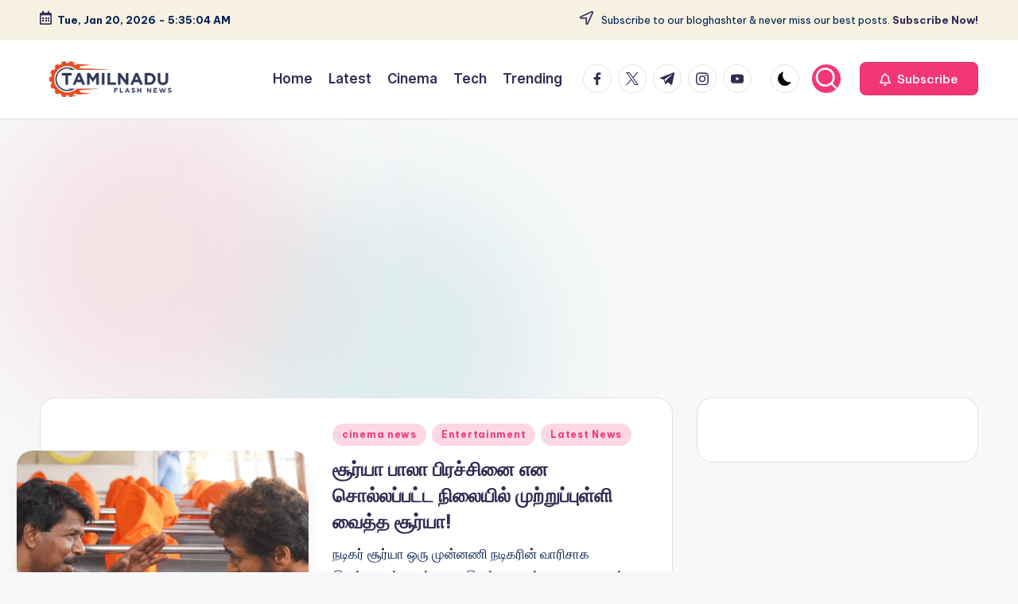

--- FILE ---
content_type: text/html; charset=UTF-8
request_url: https://tamilnaduflashnews.com/tag/%E0%AE%AA%E0%AE%BE%E0%AE%B2%E0%AE%BE/
body_size: 24081
content:

<!DOCTYPE html>
<html lang="en-US" itemscope itemtype="http://schema.org/Article" >
<head>
	<meta charset="UTF-8">
	<link rel="profile" href="https://gmpg.org/xfn/11">
	<meta name='robots' content='index, follow, max-image-preview:large, max-snippet:-1, max-video-preview:-1' />
<meta name="viewport" content="width=device-width, initial-scale=1">
	<!-- This site is optimized with the Yoast SEO Premium plugin v24.4 (Yoast SEO v26.7) - https://yoast.com/wordpress/plugins/seo/ -->
	<title>பாலா Archives - Tamilnadu Flash News</title>
	<link rel="canonical" href="https://tamilnaduflashnews.com/tag/பாலா/" />
	<meta property="og:locale" content="en_US" />
	<meta property="og:type" content="article" />
	<meta property="og:title" content="பாலா Archives" />
	<meta property="og:url" content="https://tamilnaduflashnews.com/tag/பாலா/" />
	<meta property="og:site_name" content="Tamilnadu Flash News" />
	<meta name="twitter:card" content="summary_large_image" />
	<script type="application/ld+json" class="yoast-schema-graph">{"@context":"https://schema.org","@graph":[{"@type":"CollectionPage","@id":"https://tamilnaduflashnews.com/tag/%e0%ae%aa%e0%ae%be%e0%ae%b2%e0%ae%be/","url":"https://tamilnaduflashnews.com/tag/%e0%ae%aa%e0%ae%be%e0%ae%b2%e0%ae%be/","name":"பாலா Archives - Tamilnadu Flash News","isPartOf":{"@id":"https://tamilnaduflashnews.com/#website"},"primaryImageOfPage":{"@id":"https://tamilnaduflashnews.com/tag/%e0%ae%aa%e0%ae%be%e0%ae%b2%e0%ae%be/#primaryimage"},"image":{"@id":"https://tamilnaduflashnews.com/tag/%e0%ae%aa%e0%ae%be%e0%ae%b2%e0%ae%be/#primaryimage"},"thumbnailUrl":"https://tamilnaduflashnews.com/wp-content/uploads/2022/05/surya-bala-1.jpg","breadcrumb":{"@id":"https://tamilnaduflashnews.com/tag/%e0%ae%aa%e0%ae%be%e0%ae%b2%e0%ae%be/#breadcrumb"},"inLanguage":"en-US"},{"@type":"ImageObject","inLanguage":"en-US","@id":"https://tamilnaduflashnews.com/tag/%e0%ae%aa%e0%ae%be%e0%ae%b2%e0%ae%be/#primaryimage","url":"https://tamilnaduflashnews.com/wp-content/uploads/2022/05/surya-bala-1.jpg","contentUrl":"https://tamilnaduflashnews.com/wp-content/uploads/2022/05/surya-bala-1.jpg","width":2048,"height":1366},{"@type":"BreadcrumbList","@id":"https://tamilnaduflashnews.com/tag/%e0%ae%aa%e0%ae%be%e0%ae%b2%e0%ae%be/#breadcrumb","itemListElement":[{"@type":"ListItem","position":1,"name":"Home","item":"https://tamilnaduflashnews.com/"},{"@type":"ListItem","position":2,"name":"பாலா"}]},{"@type":"WebSite","@id":"https://tamilnaduflashnews.com/#website","url":"https://tamilnaduflashnews.com/","name":"Tamilnadu Flash News","description":"Retro &amp; Classic Tamil Cinema | தமிழ் சினிமா கிளாசிக்ஸ் மற்றும் வரலாறு","publisher":{"@id":"https://tamilnaduflashnews.com/#organization"},"potentialAction":[{"@type":"SearchAction","target":{"@type":"EntryPoint","urlTemplate":"https://tamilnaduflashnews.com/?s={search_term_string}"},"query-input":{"@type":"PropertyValueSpecification","valueRequired":true,"valueName":"search_term_string"}}],"inLanguage":"en-US"},{"@type":"Organization","@id":"https://tamilnaduflashnews.com/#organization","name":"Tamilnadu Flash News","url":"https://tamilnaduflashnews.com/","logo":{"@type":"ImageObject","inLanguage":"en-US","@id":"https://tamilnaduflashnews.com/#/schema/logo/image/","url":"https://tamilnaduflashnews.com/wp-content/uploads/2025/01/pexels-janson-a-207878-753695.jpg","contentUrl":"https://tamilnaduflashnews.com/wp-content/uploads/2025/01/pexels-janson-a-207878-753695.jpg","width":2433,"height":2530,"caption":"Tamilnadu Flash News"},"image":{"@id":"https://tamilnaduflashnews.com/#/schema/logo/image/"},"sameAs":["https://facebook.com/cinereporterseng/"]}]}</script>
	<!-- / Yoast SEO Premium plugin. -->


<link rel='dns-prefetch' href='//fonts.googleapis.com' />
<link rel='dns-prefetch' href='//www.googletagmanager.com' />
<link rel='dns-prefetch' href='//pagead2.googlesyndication.com' />
<link rel='dns-prefetch' href='//fundingchoicesmessages.google.com' />
<link rel="alternate" type="application/rss+xml" title="Tamilnadu Flash News &raquo; Feed" href="https://tamilnaduflashnews.com/feed/" />
<link rel="alternate" type="application/rss+xml" title="Tamilnadu Flash News &raquo; பாலா Tag Feed" href="https://tamilnaduflashnews.com/tag/%e0%ae%aa%e0%ae%be%e0%ae%b2%e0%ae%be/feed/" />
<style id='wp-img-auto-sizes-contain-inline-css'>
img:is([sizes=auto i],[sizes^="auto," i]){contain-intrinsic-size:3000px 1500px}
/*# sourceURL=wp-img-auto-sizes-contain-inline-css */
</style>

<style id='wp-emoji-styles-inline-css'>

	img.wp-smiley, img.emoji {
		display: inline !important;
		border: none !important;
		box-shadow: none !important;
		height: 1em !important;
		width: 1em !important;
		margin: 0 0.07em !important;
		vertical-align: -0.1em !important;
		background: none !important;
		padding: 0 !important;
	}
/*# sourceURL=wp-emoji-styles-inline-css */
</style>
<link rel='stylesheet' id='wp-block-library-css' href='https://tamilnaduflashnews.com/wp-includes/css/dist/block-library/style.min.css?ver=6.9' media='all' />
<style id='wp-block-list-inline-css'>
ol,ul{box-sizing:border-box}:root :where(.wp-block-list.has-background){padding:1.25em 2.375em}
/*# sourceURL=https://tamilnaduflashnews.com/wp-includes/blocks/list/style.min.css */
</style>
<style id='global-styles-inline-css'>
:root{--wp--preset--aspect-ratio--square: 1;--wp--preset--aspect-ratio--4-3: 4/3;--wp--preset--aspect-ratio--3-4: 3/4;--wp--preset--aspect-ratio--3-2: 3/2;--wp--preset--aspect-ratio--2-3: 2/3;--wp--preset--aspect-ratio--16-9: 16/9;--wp--preset--aspect-ratio--9-16: 9/16;--wp--preset--color--black: #000000;--wp--preset--color--cyan-bluish-gray: #abb8c3;--wp--preset--color--white: #ffffff;--wp--preset--color--pale-pink: #f78da7;--wp--preset--color--vivid-red: #cf2e2e;--wp--preset--color--luminous-vivid-orange: #ff6900;--wp--preset--color--luminous-vivid-amber: #fcb900;--wp--preset--color--light-green-cyan: #7bdcb5;--wp--preset--color--vivid-green-cyan: #00d084;--wp--preset--color--pale-cyan-blue: #8ed1fc;--wp--preset--color--vivid-cyan-blue: #0693e3;--wp--preset--color--vivid-purple: #9b51e0;--wp--preset--gradient--vivid-cyan-blue-to-vivid-purple: linear-gradient(135deg,rgb(6,147,227) 0%,rgb(155,81,224) 100%);--wp--preset--gradient--light-green-cyan-to-vivid-green-cyan: linear-gradient(135deg,rgb(122,220,180) 0%,rgb(0,208,130) 100%);--wp--preset--gradient--luminous-vivid-amber-to-luminous-vivid-orange: linear-gradient(135deg,rgb(252,185,0) 0%,rgb(255,105,0) 100%);--wp--preset--gradient--luminous-vivid-orange-to-vivid-red: linear-gradient(135deg,rgb(255,105,0) 0%,rgb(207,46,46) 100%);--wp--preset--gradient--very-light-gray-to-cyan-bluish-gray: linear-gradient(135deg,rgb(238,238,238) 0%,rgb(169,184,195) 100%);--wp--preset--gradient--cool-to-warm-spectrum: linear-gradient(135deg,rgb(74,234,220) 0%,rgb(151,120,209) 20%,rgb(207,42,186) 40%,rgb(238,44,130) 60%,rgb(251,105,98) 80%,rgb(254,248,76) 100%);--wp--preset--gradient--blush-light-purple: linear-gradient(135deg,rgb(255,206,236) 0%,rgb(152,150,240) 100%);--wp--preset--gradient--blush-bordeaux: linear-gradient(135deg,rgb(254,205,165) 0%,rgb(254,45,45) 50%,rgb(107,0,62) 100%);--wp--preset--gradient--luminous-dusk: linear-gradient(135deg,rgb(255,203,112) 0%,rgb(199,81,192) 50%,rgb(65,88,208) 100%);--wp--preset--gradient--pale-ocean: linear-gradient(135deg,rgb(255,245,203) 0%,rgb(182,227,212) 50%,rgb(51,167,181) 100%);--wp--preset--gradient--electric-grass: linear-gradient(135deg,rgb(202,248,128) 0%,rgb(113,206,126) 100%);--wp--preset--gradient--midnight: linear-gradient(135deg,rgb(2,3,129) 0%,rgb(40,116,252) 100%);--wp--preset--font-size--small: 13px;--wp--preset--font-size--medium: 20px;--wp--preset--font-size--large: 36px;--wp--preset--font-size--x-large: 42px;--wp--preset--spacing--20: 0.44rem;--wp--preset--spacing--30: 0.67rem;--wp--preset--spacing--40: 1rem;--wp--preset--spacing--50: 1.5rem;--wp--preset--spacing--60: 2.25rem;--wp--preset--spacing--70: 3.38rem;--wp--preset--spacing--80: 5.06rem;--wp--preset--shadow--natural: 6px 6px 9px rgba(0, 0, 0, 0.2);--wp--preset--shadow--deep: 12px 12px 50px rgba(0, 0, 0, 0.4);--wp--preset--shadow--sharp: 6px 6px 0px rgba(0, 0, 0, 0.2);--wp--preset--shadow--outlined: 6px 6px 0px -3px rgb(255, 255, 255), 6px 6px rgb(0, 0, 0);--wp--preset--shadow--crisp: 6px 6px 0px rgb(0, 0, 0);}:where(.is-layout-flex){gap: 0.5em;}:where(.is-layout-grid){gap: 0.5em;}body .is-layout-flex{display: flex;}.is-layout-flex{flex-wrap: wrap;align-items: center;}.is-layout-flex > :is(*, div){margin: 0;}body .is-layout-grid{display: grid;}.is-layout-grid > :is(*, div){margin: 0;}:where(.wp-block-columns.is-layout-flex){gap: 2em;}:where(.wp-block-columns.is-layout-grid){gap: 2em;}:where(.wp-block-post-template.is-layout-flex){gap: 1.25em;}:where(.wp-block-post-template.is-layout-grid){gap: 1.25em;}.has-black-color{color: var(--wp--preset--color--black) !important;}.has-cyan-bluish-gray-color{color: var(--wp--preset--color--cyan-bluish-gray) !important;}.has-white-color{color: var(--wp--preset--color--white) !important;}.has-pale-pink-color{color: var(--wp--preset--color--pale-pink) !important;}.has-vivid-red-color{color: var(--wp--preset--color--vivid-red) !important;}.has-luminous-vivid-orange-color{color: var(--wp--preset--color--luminous-vivid-orange) !important;}.has-luminous-vivid-amber-color{color: var(--wp--preset--color--luminous-vivid-amber) !important;}.has-light-green-cyan-color{color: var(--wp--preset--color--light-green-cyan) !important;}.has-vivid-green-cyan-color{color: var(--wp--preset--color--vivid-green-cyan) !important;}.has-pale-cyan-blue-color{color: var(--wp--preset--color--pale-cyan-blue) !important;}.has-vivid-cyan-blue-color{color: var(--wp--preset--color--vivid-cyan-blue) !important;}.has-vivid-purple-color{color: var(--wp--preset--color--vivid-purple) !important;}.has-black-background-color{background-color: var(--wp--preset--color--black) !important;}.has-cyan-bluish-gray-background-color{background-color: var(--wp--preset--color--cyan-bluish-gray) !important;}.has-white-background-color{background-color: var(--wp--preset--color--white) !important;}.has-pale-pink-background-color{background-color: var(--wp--preset--color--pale-pink) !important;}.has-vivid-red-background-color{background-color: var(--wp--preset--color--vivid-red) !important;}.has-luminous-vivid-orange-background-color{background-color: var(--wp--preset--color--luminous-vivid-orange) !important;}.has-luminous-vivid-amber-background-color{background-color: var(--wp--preset--color--luminous-vivid-amber) !important;}.has-light-green-cyan-background-color{background-color: var(--wp--preset--color--light-green-cyan) !important;}.has-vivid-green-cyan-background-color{background-color: var(--wp--preset--color--vivid-green-cyan) !important;}.has-pale-cyan-blue-background-color{background-color: var(--wp--preset--color--pale-cyan-blue) !important;}.has-vivid-cyan-blue-background-color{background-color: var(--wp--preset--color--vivid-cyan-blue) !important;}.has-vivid-purple-background-color{background-color: var(--wp--preset--color--vivid-purple) !important;}.has-black-border-color{border-color: var(--wp--preset--color--black) !important;}.has-cyan-bluish-gray-border-color{border-color: var(--wp--preset--color--cyan-bluish-gray) !important;}.has-white-border-color{border-color: var(--wp--preset--color--white) !important;}.has-pale-pink-border-color{border-color: var(--wp--preset--color--pale-pink) !important;}.has-vivid-red-border-color{border-color: var(--wp--preset--color--vivid-red) !important;}.has-luminous-vivid-orange-border-color{border-color: var(--wp--preset--color--luminous-vivid-orange) !important;}.has-luminous-vivid-amber-border-color{border-color: var(--wp--preset--color--luminous-vivid-amber) !important;}.has-light-green-cyan-border-color{border-color: var(--wp--preset--color--light-green-cyan) !important;}.has-vivid-green-cyan-border-color{border-color: var(--wp--preset--color--vivid-green-cyan) !important;}.has-pale-cyan-blue-border-color{border-color: var(--wp--preset--color--pale-cyan-blue) !important;}.has-vivid-cyan-blue-border-color{border-color: var(--wp--preset--color--vivid-cyan-blue) !important;}.has-vivid-purple-border-color{border-color: var(--wp--preset--color--vivid-purple) !important;}.has-vivid-cyan-blue-to-vivid-purple-gradient-background{background: var(--wp--preset--gradient--vivid-cyan-blue-to-vivid-purple) !important;}.has-light-green-cyan-to-vivid-green-cyan-gradient-background{background: var(--wp--preset--gradient--light-green-cyan-to-vivid-green-cyan) !important;}.has-luminous-vivid-amber-to-luminous-vivid-orange-gradient-background{background: var(--wp--preset--gradient--luminous-vivid-amber-to-luminous-vivid-orange) !important;}.has-luminous-vivid-orange-to-vivid-red-gradient-background{background: var(--wp--preset--gradient--luminous-vivid-orange-to-vivid-red) !important;}.has-very-light-gray-to-cyan-bluish-gray-gradient-background{background: var(--wp--preset--gradient--very-light-gray-to-cyan-bluish-gray) !important;}.has-cool-to-warm-spectrum-gradient-background{background: var(--wp--preset--gradient--cool-to-warm-spectrum) !important;}.has-blush-light-purple-gradient-background{background: var(--wp--preset--gradient--blush-light-purple) !important;}.has-blush-bordeaux-gradient-background{background: var(--wp--preset--gradient--blush-bordeaux) !important;}.has-luminous-dusk-gradient-background{background: var(--wp--preset--gradient--luminous-dusk) !important;}.has-pale-ocean-gradient-background{background: var(--wp--preset--gradient--pale-ocean) !important;}.has-electric-grass-gradient-background{background: var(--wp--preset--gradient--electric-grass) !important;}.has-midnight-gradient-background{background: var(--wp--preset--gradient--midnight) !important;}.has-small-font-size{font-size: var(--wp--preset--font-size--small) !important;}.has-medium-font-size{font-size: var(--wp--preset--font-size--medium) !important;}.has-large-font-size{font-size: var(--wp--preset--font-size--large) !important;}.has-x-large-font-size{font-size: var(--wp--preset--font-size--x-large) !important;}
/*# sourceURL=global-styles-inline-css */
</style>

<style id='classic-theme-styles-inline-css'>
/*! This file is auto-generated */
.wp-block-button__link{color:#fff;background-color:#32373c;border-radius:9999px;box-shadow:none;text-decoration:none;padding:calc(.667em + 2px) calc(1.333em + 2px);font-size:1.125em}.wp-block-file__button{background:#32373c;color:#fff;text-decoration:none}
/*# sourceURL=/wp-includes/css/classic-themes.min.css */
</style>
<link rel='stylesheet' id='swiper-css' href='https://tamilnaduflashnews.com/wp-content/themes/bloghash/assets/css/swiper-bundle.min.css?ver=6.9' media='all' />
<link rel='stylesheet' id='FontAwesome-css' href='https://tamilnaduflashnews.com/wp-content/themes/bloghash/assets/css/all.min.css?ver=5.15.4' media='all' />
<link rel='stylesheet' id='bloghash-styles-css' href='https://tamilnaduflashnews.com/wp-content/themes/bloghash/assets/css/style.min.css?ver=1.0.24' media='all' />
<link rel='stylesheet' id='bloghash-google-fonts-css' href='//fonts.googleapis.com/css?family=Inter+Tight%3A600%7CBe+Vietnam+Pro%3A400%2C700%2C500%7CPlayfair+Display%3A400%2C400i&#038;display=swap&#038;subsets=latin&#038;ver=1.0.24' media='' />
<link rel='stylesheet' id='bloghash-dynamic-styles-css' href='https://tamilnaduflashnews.com/wp-content/uploads/bloghash/dynamic-styles.css?ver=1755696445' media='all' />
<script src="https://tamilnaduflashnews.com/wp-includes/js/jquery/jquery.min.js?ver=3.7.1" id="jquery-core-js"></script>
<script src="https://tamilnaduflashnews.com/wp-includes/js/jquery/jquery-migrate.min.js?ver=3.4.1" id="jquery-migrate-js"></script>
<link rel="https://api.w.org/" href="https://tamilnaduflashnews.com/wp-json/" /><link rel="alternate" title="JSON" type="application/json" href="https://tamilnaduflashnews.com/wp-json/wp/v2/tags/9967" /><link rel="EditURI" type="application/rsd+xml" title="RSD" href="https://tamilnaduflashnews.com/xmlrpc.php?rsd" />
<meta name="generator" content="WordPress 6.9" />
<meta name="generator" content="Site Kit by Google 1.170.0" /><meta name="theme-color" content="#F43676">
<!-- Google AdSense meta tags added by Site Kit -->
<meta name="google-adsense-platform-account" content="ca-host-pub-2644536267352236">
<meta name="google-adsense-platform-domain" content="sitekit.withgoogle.com">
<!-- End Google AdSense meta tags added by Site Kit -->

<!-- Google AdSense snippet added by Site Kit -->
<script async src="https://pagead2.googlesyndication.com/pagead/js/adsbygoogle.js?client=ca-pub-2070555964057015&amp;host=ca-host-pub-2644536267352236" crossorigin="anonymous"></script>

<!-- End Google AdSense snippet added by Site Kit -->

<!-- Google AdSense Ad Blocking Recovery snippet added by Site Kit -->
<script async src="https://fundingchoicesmessages.google.com/i/pub-2070555964057015?ers=1"></script><script>(function() {function signalGooglefcPresent() {if (!window.frames['googlefcPresent']) {if (document.body) {const iframe = document.createElement('iframe'); iframe.style = 'width: 0; height: 0; border: none; z-index: -1000; left: -1000px; top: -1000px;'; iframe.style.display = 'none'; iframe.name = 'googlefcPresent'; document.body.appendChild(iframe);} else {setTimeout(signalGooglefcPresent, 0);}}}signalGooglefcPresent();})();</script>
<!-- End Google AdSense Ad Blocking Recovery snippet added by Site Kit -->

<!-- Google AdSense Ad Blocking Recovery Error Protection snippet added by Site Kit -->
<script>(function(){'use strict';function aa(a){var b=0;return function(){return b<a.length?{done:!1,value:a[b++]}:{done:!0}}}var ba=typeof Object.defineProperties=="function"?Object.defineProperty:function(a,b,c){if(a==Array.prototype||a==Object.prototype)return a;a[b]=c.value;return a};
function ca(a){a=["object"==typeof globalThis&&globalThis,a,"object"==typeof window&&window,"object"==typeof self&&self,"object"==typeof global&&global];for(var b=0;b<a.length;++b){var c=a[b];if(c&&c.Math==Math)return c}throw Error("Cannot find global object");}var da=ca(this);function l(a,b){if(b)a:{var c=da;a=a.split(".");for(var d=0;d<a.length-1;d++){var e=a[d];if(!(e in c))break a;c=c[e]}a=a[a.length-1];d=c[a];b=b(d);b!=d&&b!=null&&ba(c,a,{configurable:!0,writable:!0,value:b})}}
function ea(a){return a.raw=a}function n(a){var b=typeof Symbol!="undefined"&&Symbol.iterator&&a[Symbol.iterator];if(b)return b.call(a);if(typeof a.length=="number")return{next:aa(a)};throw Error(String(a)+" is not an iterable or ArrayLike");}function fa(a){for(var b,c=[];!(b=a.next()).done;)c.push(b.value);return c}var ha=typeof Object.create=="function"?Object.create:function(a){function b(){}b.prototype=a;return new b},p;
if(typeof Object.setPrototypeOf=="function")p=Object.setPrototypeOf;else{var q;a:{var ja={a:!0},ka={};try{ka.__proto__=ja;q=ka.a;break a}catch(a){}q=!1}p=q?function(a,b){a.__proto__=b;if(a.__proto__!==b)throw new TypeError(a+" is not extensible");return a}:null}var la=p;
function t(a,b){a.prototype=ha(b.prototype);a.prototype.constructor=a;if(la)la(a,b);else for(var c in b)if(c!="prototype")if(Object.defineProperties){var d=Object.getOwnPropertyDescriptor(b,c);d&&Object.defineProperty(a,c,d)}else a[c]=b[c];a.A=b.prototype}function ma(){for(var a=Number(this),b=[],c=a;c<arguments.length;c++)b[c-a]=arguments[c];return b}l("Object.is",function(a){return a?a:function(b,c){return b===c?b!==0||1/b===1/c:b!==b&&c!==c}});
l("Array.prototype.includes",function(a){return a?a:function(b,c){var d=this;d instanceof String&&(d=String(d));var e=d.length;c=c||0;for(c<0&&(c=Math.max(c+e,0));c<e;c++){var f=d[c];if(f===b||Object.is(f,b))return!0}return!1}});
l("String.prototype.includes",function(a){return a?a:function(b,c){if(this==null)throw new TypeError("The 'this' value for String.prototype.includes must not be null or undefined");if(b instanceof RegExp)throw new TypeError("First argument to String.prototype.includes must not be a regular expression");return this.indexOf(b,c||0)!==-1}});l("Number.MAX_SAFE_INTEGER",function(){return 9007199254740991});
l("Number.isFinite",function(a){return a?a:function(b){return typeof b!=="number"?!1:!isNaN(b)&&b!==Infinity&&b!==-Infinity}});l("Number.isInteger",function(a){return a?a:function(b){return Number.isFinite(b)?b===Math.floor(b):!1}});l("Number.isSafeInteger",function(a){return a?a:function(b){return Number.isInteger(b)&&Math.abs(b)<=Number.MAX_SAFE_INTEGER}});
l("Math.trunc",function(a){return a?a:function(b){b=Number(b);if(isNaN(b)||b===Infinity||b===-Infinity||b===0)return b;var c=Math.floor(Math.abs(b));return b<0?-c:c}});/*

 Copyright The Closure Library Authors.
 SPDX-License-Identifier: Apache-2.0
*/
var u=this||self;function v(a,b){a:{var c=["CLOSURE_FLAGS"];for(var d=u,e=0;e<c.length;e++)if(d=d[c[e]],d==null){c=null;break a}c=d}a=c&&c[a];return a!=null?a:b}function w(a){return a};function na(a){u.setTimeout(function(){throw a;},0)};var oa=v(610401301,!1),pa=v(188588736,!0),qa=v(645172343,v(1,!0));var x,ra=u.navigator;x=ra?ra.userAgentData||null:null;function z(a){return oa?x?x.brands.some(function(b){return(b=b.brand)&&b.indexOf(a)!=-1}):!1:!1}function A(a){var b;a:{if(b=u.navigator)if(b=b.userAgent)break a;b=""}return b.indexOf(a)!=-1};function B(){return oa?!!x&&x.brands.length>0:!1}function C(){return B()?z("Chromium"):(A("Chrome")||A("CriOS"))&&!(B()?0:A("Edge"))||A("Silk")};var sa=B()?!1:A("Trident")||A("MSIE");!A("Android")||C();C();A("Safari")&&(C()||(B()?0:A("Coast"))||(B()?0:A("Opera"))||(B()?0:A("Edge"))||(B()?z("Microsoft Edge"):A("Edg/"))||B()&&z("Opera"));var ta={},D=null;var ua=typeof Uint8Array!=="undefined",va=!sa&&typeof btoa==="function";var wa;function E(){return typeof BigInt==="function"};var F=typeof Symbol==="function"&&typeof Symbol()==="symbol";function xa(a){return typeof Symbol==="function"&&typeof Symbol()==="symbol"?Symbol():a}var G=xa(),ya=xa("2ex");var za=F?function(a,b){a[G]|=b}:function(a,b){a.g!==void 0?a.g|=b:Object.defineProperties(a,{g:{value:b,configurable:!0,writable:!0,enumerable:!1}})},H=F?function(a){return a[G]|0}:function(a){return a.g|0},I=F?function(a){return a[G]}:function(a){return a.g},J=F?function(a,b){a[G]=b}:function(a,b){a.g!==void 0?a.g=b:Object.defineProperties(a,{g:{value:b,configurable:!0,writable:!0,enumerable:!1}})};function Aa(a,b){J(b,(a|0)&-14591)}function Ba(a,b){J(b,(a|34)&-14557)};var K={},Ca={};function Da(a){return!(!a||typeof a!=="object"||a.g!==Ca)}function Ea(a){return a!==null&&typeof a==="object"&&!Array.isArray(a)&&a.constructor===Object}function L(a,b,c){if(!Array.isArray(a)||a.length)return!1;var d=H(a);if(d&1)return!0;if(!(b&&(Array.isArray(b)?b.includes(c):b.has(c))))return!1;J(a,d|1);return!0};var M=0,N=0;function Fa(a){var b=a>>>0;M=b;N=(a-b)/4294967296>>>0}function Ga(a){if(a<0){Fa(-a);var b=n(Ha(M,N));a=b.next().value;b=b.next().value;M=a>>>0;N=b>>>0}else Fa(a)}function Ia(a,b){b>>>=0;a>>>=0;if(b<=2097151)var c=""+(4294967296*b+a);else E()?c=""+(BigInt(b)<<BigInt(32)|BigInt(a)):(c=(a>>>24|b<<8)&16777215,b=b>>16&65535,a=(a&16777215)+c*6777216+b*6710656,c+=b*8147497,b*=2,a>=1E7&&(c+=a/1E7>>>0,a%=1E7),c>=1E7&&(b+=c/1E7>>>0,c%=1E7),c=b+Ja(c)+Ja(a));return c}
function Ja(a){a=String(a);return"0000000".slice(a.length)+a}function Ha(a,b){b=~b;a?a=~a+1:b+=1;return[a,b]};var Ka=/^-?([1-9][0-9]*|0)(\.[0-9]+)?$/;var O;function La(a,b){O=b;a=new a(b);O=void 0;return a}
function P(a,b,c){a==null&&(a=O);O=void 0;if(a==null){var d=96;c?(a=[c],d|=512):a=[];b&&(d=d&-16760833|(b&1023)<<14)}else{if(!Array.isArray(a))throw Error("narr");d=H(a);if(d&2048)throw Error("farr");if(d&64)return a;d|=64;if(c&&(d|=512,c!==a[0]))throw Error("mid");a:{c=a;var e=c.length;if(e){var f=e-1;if(Ea(c[f])){d|=256;b=f-(+!!(d&512)-1);if(b>=1024)throw Error("pvtlmt");d=d&-16760833|(b&1023)<<14;break a}}if(b){b=Math.max(b,e-(+!!(d&512)-1));if(b>1024)throw Error("spvt");d=d&-16760833|(b&1023)<<
14}}}J(a,d);return a};function Ma(a){switch(typeof a){case "number":return isFinite(a)?a:String(a);case "boolean":return a?1:0;case "object":if(a)if(Array.isArray(a)){if(L(a,void 0,0))return}else if(ua&&a!=null&&a instanceof Uint8Array){if(va){for(var b="",c=0,d=a.length-10240;c<d;)b+=String.fromCharCode.apply(null,a.subarray(c,c+=10240));b+=String.fromCharCode.apply(null,c?a.subarray(c):a);a=btoa(b)}else{b===void 0&&(b=0);if(!D){D={};c="ABCDEFGHIJKLMNOPQRSTUVWXYZabcdefghijklmnopqrstuvwxyz0123456789".split("");d=["+/=",
"+/","-_=","-_.","-_"];for(var e=0;e<5;e++){var f=c.concat(d[e].split(""));ta[e]=f;for(var g=0;g<f.length;g++){var h=f[g];D[h]===void 0&&(D[h]=g)}}}b=ta[b];c=Array(Math.floor(a.length/3));d=b[64]||"";for(e=f=0;f<a.length-2;f+=3){var k=a[f],m=a[f+1];h=a[f+2];g=b[k>>2];k=b[(k&3)<<4|m>>4];m=b[(m&15)<<2|h>>6];h=b[h&63];c[e++]=g+k+m+h}g=0;h=d;switch(a.length-f){case 2:g=a[f+1],h=b[(g&15)<<2]||d;case 1:a=a[f],c[e]=b[a>>2]+b[(a&3)<<4|g>>4]+h+d}a=c.join("")}return a}}return a};function Na(a,b,c){a=Array.prototype.slice.call(a);var d=a.length,e=b&256?a[d-1]:void 0;d+=e?-1:0;for(b=b&512?1:0;b<d;b++)a[b]=c(a[b]);if(e){b=a[b]={};for(var f in e)Object.prototype.hasOwnProperty.call(e,f)&&(b[f]=c(e[f]))}return a}function Oa(a,b,c,d,e){if(a!=null){if(Array.isArray(a))a=L(a,void 0,0)?void 0:e&&H(a)&2?a:Pa(a,b,c,d!==void 0,e);else if(Ea(a)){var f={},g;for(g in a)Object.prototype.hasOwnProperty.call(a,g)&&(f[g]=Oa(a[g],b,c,d,e));a=f}else a=b(a,d);return a}}
function Pa(a,b,c,d,e){var f=d||c?H(a):0;d=d?!!(f&32):void 0;a=Array.prototype.slice.call(a);for(var g=0;g<a.length;g++)a[g]=Oa(a[g],b,c,d,e);c&&c(f,a);return a}function Qa(a){return a.s===K?a.toJSON():Ma(a)};function Ra(a,b,c){c=c===void 0?Ba:c;if(a!=null){if(ua&&a instanceof Uint8Array)return b?a:new Uint8Array(a);if(Array.isArray(a)){var d=H(a);if(d&2)return a;b&&(b=d===0||!!(d&32)&&!(d&64||!(d&16)));return b?(J(a,(d|34)&-12293),a):Pa(a,Ra,d&4?Ba:c,!0,!0)}a.s===K&&(c=a.h,d=I(c),a=d&2?a:La(a.constructor,Sa(c,d,!0)));return a}}function Sa(a,b,c){var d=c||b&2?Ba:Aa,e=!!(b&32);a=Na(a,b,function(f){return Ra(f,e,d)});za(a,32|(c?2:0));return a};function Ta(a,b){a=a.h;return Ua(a,I(a),b)}function Va(a,b,c,d){b=d+(+!!(b&512)-1);if(!(b<0||b>=a.length||b>=c))return a[b]}
function Ua(a,b,c,d){if(c===-1)return null;var e=b>>14&1023||536870912;if(c>=e){if(b&256)return a[a.length-1][c]}else{var f=a.length;if(d&&b&256&&(d=a[f-1][c],d!=null)){if(Va(a,b,e,c)&&ya!=null){var g;a=(g=wa)!=null?g:wa={};g=a[ya]||0;g>=4||(a[ya]=g+1,g=Error(),g.__closure__error__context__984382||(g.__closure__error__context__984382={}),g.__closure__error__context__984382.severity="incident",na(g))}return d}return Va(a,b,e,c)}}
function Wa(a,b,c,d,e){var f=b>>14&1023||536870912;if(c>=f||e&&!qa){var g=b;if(b&256)e=a[a.length-1];else{if(d==null)return;e=a[f+(+!!(b&512)-1)]={};g|=256}e[c]=d;c<f&&(a[c+(+!!(b&512)-1)]=void 0);g!==b&&J(a,g)}else a[c+(+!!(b&512)-1)]=d,b&256&&(a=a[a.length-1],c in a&&delete a[c])}
function Xa(a,b){var c=Ya;var d=d===void 0?!1:d;var e=a.h;var f=I(e),g=Ua(e,f,b,d);if(g!=null&&typeof g==="object"&&g.s===K)c=g;else if(Array.isArray(g)){var h=H(g),k=h;k===0&&(k|=f&32);k|=f&2;k!==h&&J(g,k);c=new c(g)}else c=void 0;c!==g&&c!=null&&Wa(e,f,b,c,d);e=c;if(e==null)return e;a=a.h;f=I(a);f&2||(g=e,c=g.h,h=I(c),g=h&2?La(g.constructor,Sa(c,h,!1)):g,g!==e&&(e=g,Wa(a,f,b,e,d)));return e}function Za(a,b){a=Ta(a,b);return a==null||typeof a==="string"?a:void 0}
function $a(a,b){var c=c===void 0?0:c;a=Ta(a,b);if(a!=null)if(b=typeof a,b==="number"?Number.isFinite(a):b!=="string"?0:Ka.test(a))if(typeof a==="number"){if(a=Math.trunc(a),!Number.isSafeInteger(a)){Ga(a);b=M;var d=N;if(a=d&2147483648)b=~b+1>>>0,d=~d>>>0,b==0&&(d=d+1>>>0);b=d*4294967296+(b>>>0);a=a?-b:b}}else if(b=Math.trunc(Number(a)),Number.isSafeInteger(b))a=String(b);else{if(b=a.indexOf("."),b!==-1&&(a=a.substring(0,b)),!(a[0]==="-"?a.length<20||a.length===20&&Number(a.substring(0,7))>-922337:
a.length<19||a.length===19&&Number(a.substring(0,6))<922337)){if(a.length<16)Ga(Number(a));else if(E())a=BigInt(a),M=Number(a&BigInt(4294967295))>>>0,N=Number(a>>BigInt(32)&BigInt(4294967295));else{b=+(a[0]==="-");N=M=0;d=a.length;for(var e=b,f=(d-b)%6+b;f<=d;e=f,f+=6)e=Number(a.slice(e,f)),N*=1E6,M=M*1E6+e,M>=4294967296&&(N+=Math.trunc(M/4294967296),N>>>=0,M>>>=0);b&&(b=n(Ha(M,N)),a=b.next().value,b=b.next().value,M=a,N=b)}a=M;b=N;b&2147483648?E()?a=""+(BigInt(b|0)<<BigInt(32)|BigInt(a>>>0)):(b=
n(Ha(a,b)),a=b.next().value,b=b.next().value,a="-"+Ia(a,b)):a=Ia(a,b)}}else a=void 0;return a!=null?a:c}function R(a,b){var c=c===void 0?"":c;a=Za(a,b);return a!=null?a:c};var S;function T(a,b,c){this.h=P(a,b,c)}T.prototype.toJSON=function(){return ab(this)};T.prototype.s=K;T.prototype.toString=function(){try{return S=!0,ab(this).toString()}finally{S=!1}};
function ab(a){var b=S?a.h:Pa(a.h,Qa,void 0,void 0,!1);var c=!S;var d=pa?void 0:a.constructor.v;var e=I(c?a.h:b);if(a=b.length){var f=b[a-1],g=Ea(f);g?a--:f=void 0;e=+!!(e&512)-1;var h=b;if(g){b:{var k=f;var m={};g=!1;if(k)for(var r in k)if(Object.prototype.hasOwnProperty.call(k,r))if(isNaN(+r))m[r]=k[r];else{var y=k[r];Array.isArray(y)&&(L(y,d,+r)||Da(y)&&y.size===0)&&(y=null);y==null&&(g=!0);y!=null&&(m[r]=y)}if(g){for(var Q in m)break b;m=null}else m=k}k=m==null?f!=null:m!==f}for(var ia;a>0;a--){Q=
a-1;r=h[Q];Q-=e;if(!(r==null||L(r,d,Q)||Da(r)&&r.size===0))break;ia=!0}if(h!==b||k||ia){if(!c)h=Array.prototype.slice.call(h,0,a);else if(ia||k||m)h.length=a;m&&h.push(m)}b=h}return b};function bb(a){return function(b){if(b==null||b=="")b=new a;else{b=JSON.parse(b);if(!Array.isArray(b))throw Error("dnarr");za(b,32);b=La(a,b)}return b}};function cb(a){this.h=P(a)}t(cb,T);var db=bb(cb);var U;function V(a){this.g=a}V.prototype.toString=function(){return this.g+""};var eb={};function fb(a){if(U===void 0){var b=null;var c=u.trustedTypes;if(c&&c.createPolicy){try{b=c.createPolicy("goog#html",{createHTML:w,createScript:w,createScriptURL:w})}catch(d){u.console&&u.console.error(d.message)}U=b}else U=b}a=(b=U)?b.createScriptURL(a):a;return new V(a,eb)};/*

 SPDX-License-Identifier: Apache-2.0
*/
function gb(a){var b=ma.apply(1,arguments);if(b.length===0)return fb(a[0]);for(var c=a[0],d=0;d<b.length;d++)c+=encodeURIComponent(b[d])+a[d+1];return fb(c)};function hb(a,b){a.src=b instanceof V&&b.constructor===V?b.g:"type_error:TrustedResourceUrl";var c,d;(c=(b=(d=(c=(a.ownerDocument&&a.ownerDocument.defaultView||window).document).querySelector)==null?void 0:d.call(c,"script[nonce]"))?b.nonce||b.getAttribute("nonce")||"":"")&&a.setAttribute("nonce",c)};function ib(){return Math.floor(Math.random()*2147483648).toString(36)+Math.abs(Math.floor(Math.random()*2147483648)^Date.now()).toString(36)};function jb(a,b){b=String(b);a.contentType==="application/xhtml+xml"&&(b=b.toLowerCase());return a.createElement(b)}function kb(a){this.g=a||u.document||document};function lb(a){a=a===void 0?document:a;return a.createElement("script")};function mb(a,b,c,d,e,f){try{var g=a.g,h=lb(g);h.async=!0;hb(h,b);g.head.appendChild(h);h.addEventListener("load",function(){e();d&&g.head.removeChild(h)});h.addEventListener("error",function(){c>0?mb(a,b,c-1,d,e,f):(d&&g.head.removeChild(h),f())})}catch(k){f()}};var nb=u.atob("aHR0cHM6Ly93d3cuZ3N0YXRpYy5jb20vaW1hZ2VzL2ljb25zL21hdGVyaWFsL3N5c3RlbS8xeC93YXJuaW5nX2FtYmVyXzI0ZHAucG5n"),ob=u.atob("WW91IGFyZSBzZWVpbmcgdGhpcyBtZXNzYWdlIGJlY2F1c2UgYWQgb3Igc2NyaXB0IGJsb2NraW5nIHNvZnR3YXJlIGlzIGludGVyZmVyaW5nIHdpdGggdGhpcyBwYWdlLg=="),pb=u.atob("RGlzYWJsZSBhbnkgYWQgb3Igc2NyaXB0IGJsb2NraW5nIHNvZnR3YXJlLCB0aGVuIHJlbG9hZCB0aGlzIHBhZ2Uu");function qb(a,b,c){this.i=a;this.u=b;this.o=c;this.g=null;this.j=[];this.m=!1;this.l=new kb(this.i)}
function rb(a){if(a.i.body&&!a.m){var b=function(){sb(a);u.setTimeout(function(){tb(a,3)},50)};mb(a.l,a.u,2,!0,function(){u[a.o]||b()},b);a.m=!0}}
function sb(a){for(var b=W(1,5),c=0;c<b;c++){var d=X(a);a.i.body.appendChild(d);a.j.push(d)}b=X(a);b.style.bottom="0";b.style.left="0";b.style.position="fixed";b.style.width=W(100,110).toString()+"%";b.style.zIndex=W(2147483544,2147483644).toString();b.style.backgroundColor=ub(249,259,242,252,219,229);b.style.boxShadow="0 0 12px #888";b.style.color=ub(0,10,0,10,0,10);b.style.display="flex";b.style.justifyContent="center";b.style.fontFamily="Roboto, Arial";c=X(a);c.style.width=W(80,85).toString()+
"%";c.style.maxWidth=W(750,775).toString()+"px";c.style.margin="24px";c.style.display="flex";c.style.alignItems="flex-start";c.style.justifyContent="center";d=jb(a.l.g,"IMG");d.className=ib();d.src=nb;d.alt="Warning icon";d.style.height="24px";d.style.width="24px";d.style.paddingRight="16px";var e=X(a),f=X(a);f.style.fontWeight="bold";f.textContent=ob;var g=X(a);g.textContent=pb;Y(a,e,f);Y(a,e,g);Y(a,c,d);Y(a,c,e);Y(a,b,c);a.g=b;a.i.body.appendChild(a.g);b=W(1,5);for(c=0;c<b;c++)d=X(a),a.i.body.appendChild(d),
a.j.push(d)}function Y(a,b,c){for(var d=W(1,5),e=0;e<d;e++){var f=X(a);b.appendChild(f)}b.appendChild(c);c=W(1,5);for(d=0;d<c;d++)e=X(a),b.appendChild(e)}function W(a,b){return Math.floor(a+Math.random()*(b-a))}function ub(a,b,c,d,e,f){return"rgb("+W(Math.max(a,0),Math.min(b,255)).toString()+","+W(Math.max(c,0),Math.min(d,255)).toString()+","+W(Math.max(e,0),Math.min(f,255)).toString()+")"}function X(a){a=jb(a.l.g,"DIV");a.className=ib();return a}
function tb(a,b){b<=0||a.g!=null&&a.g.offsetHeight!==0&&a.g.offsetWidth!==0||(vb(a),sb(a),u.setTimeout(function(){tb(a,b-1)},50))}function vb(a){for(var b=n(a.j),c=b.next();!c.done;c=b.next())(c=c.value)&&c.parentNode&&c.parentNode.removeChild(c);a.j=[];(b=a.g)&&b.parentNode&&b.parentNode.removeChild(b);a.g=null};function wb(a,b,c,d,e){function f(k){document.body?g(document.body):k>0?u.setTimeout(function(){f(k-1)},e):b()}function g(k){k.appendChild(h);u.setTimeout(function(){h?(h.offsetHeight!==0&&h.offsetWidth!==0?b():a(),h.parentNode&&h.parentNode.removeChild(h)):a()},d)}var h=xb(c);f(3)}function xb(a){var b=document.createElement("div");b.className=a;b.style.width="1px";b.style.height="1px";b.style.position="absolute";b.style.left="-10000px";b.style.top="-10000px";b.style.zIndex="-10000";return b};function Ya(a){this.h=P(a)}t(Ya,T);function yb(a){this.h=P(a)}t(yb,T);var zb=bb(yb);function Ab(a){if(!a)return null;a=Za(a,4);var b;a===null||a===void 0?b=null:b=fb(a);return b};var Bb=ea([""]),Cb=ea([""]);function Db(a,b){this.m=a;this.o=new kb(a.document);this.g=b;this.j=R(this.g,1);this.u=Ab(Xa(this.g,2))||gb(Bb);this.i=!1;b=Ab(Xa(this.g,13))||gb(Cb);this.l=new qb(a.document,b,R(this.g,12))}Db.prototype.start=function(){Eb(this)};
function Eb(a){Fb(a);mb(a.o,a.u,3,!1,function(){a:{var b=a.j;var c=u.btoa(b);if(c=u[c]){try{var d=db(u.atob(c))}catch(e){b=!1;break a}b=b===Za(d,1)}else b=!1}b?Z(a,R(a.g,14)):(Z(a,R(a.g,8)),rb(a.l))},function(){wb(function(){Z(a,R(a.g,7));rb(a.l)},function(){return Z(a,R(a.g,6))},R(a.g,9),$a(a.g,10),$a(a.g,11))})}function Z(a,b){a.i||(a.i=!0,a=new a.m.XMLHttpRequest,a.open("GET",b,!0),a.send())}function Fb(a){var b=u.btoa(a.j);a.m[b]&&Z(a,R(a.g,5))};(function(a,b){u[a]=function(){var c=ma.apply(0,arguments);u[a]=function(){};b.call.apply(b,[null].concat(c instanceof Array?c:fa(n(c))))}})("__h82AlnkH6D91__",function(a){typeof window.atob==="function"&&(new Db(window,zb(window.atob(a)))).start()});}).call(this);

window.__h82AlnkH6D91__("[base64]/[base64]/[base64]/[base64]");</script>
<!-- End Google AdSense Ad Blocking Recovery Error Protection snippet added by Site Kit -->
<link rel="icon" href="https://tamilnaduflashnews.com/wp-content/uploads/2025/01/cropped-t-32x32.png" sizes="32x32" />
<link rel="icon" href="https://tamilnaduflashnews.com/wp-content/uploads/2025/01/cropped-t-192x192.png" sizes="192x192" />
<link rel="apple-touch-icon" href="https://tamilnaduflashnews.com/wp-content/uploads/2025/01/cropped-t-180x180.png" />
<meta name="msapplication-TileImage" content="https://tamilnaduflashnews.com/wp-content/uploads/2025/01/cropped-t-270x270.png" />
<!-- Google tag (gtag.js) -->
<script async src="https://www.googletagmanager.com/gtag/js?id=G-SSJ6Q6DN1S"></script>
<script>
  window.dataLayer = window.dataLayer || [];
  function gtag(){dataLayer.push(arguments);}
  gtag('js', new Date());

  gtag('config', 'G-SSJ6Q6DN1S');
</script>

<!-- Google tag (gtag.js) -->
<script async src="https://www.googletagmanager.com/gtag/js?id=UA-160641379-1"></script>
<script>
  window.dataLayer = window.dataLayer || [];
  function gtag(){dataLayer.push(arguments);}
  gtag('js', new Date());

  gtag('config', 'UA-160641379-1');
</script>
</head>

<body class="archive tag tag-9967 wp-custom-logo wp-embed-responsive wp-theme-bloghash bloghash-topbar__separators-regular bloghash-layout__fw-contained bloghash-layout__boxed-separated bloghash-layout-shadow bloghash-header-layout-1 bloghash-menu-animation-underline bloghash-header__separators-none bloghash-blog-horizontal bloghash-page-title-align-left bloghash-has-sidebar bloghash-sticky-sidebar bloghash-sidebar-style-2 bloghash-sidebar-position__right-sidebar entry-media-hover-style-1 bloghash-copyright-layout-1 is-section-heading-init-s1 is-footer-heading-init-s0 bloghash-input-supported bloghash-blog-image-wrap validate-comment-form bloghash-menu-accessibility">


<div id="page" class="hfeed site">
	<a class="skip-link screen-reader-text" href="#main">Skip to content</a>

	
	
	<header id="masthead" class="site-header" role="banner" itemtype="https://schema.org/WPHeader" itemscope="itemscope">
		
<div id="bloghash-topbar" >
	<div class="bloghash-container">
		<div class="bloghash-flex-row">
			<div class="col-md flex-basis-auto start-sm"><div class="bloghash-topbar-widget__text bloghash-topbar-widget bloghash-all"><span><i class="far fa-calendar-alt fa-lg bloghash-icon"></i><strong><span id="bloghash-date"></span> - <span id="bloghash-time"></span></strong></span></div><!-- END .bloghash-topbar-widget --></div>
			<div class="col-md flex-basis-auto end-sm"><div class="bloghash-topbar-widget__text bloghash-topbar-widget bloghash-all"><span><i class="far fa-location-arrow fa-lg bloghash-icon"></i> Subscribe to our bloghashter &amp; never miss our best posts. <a href="#"><strong>Subscribe Now!</strong></a></span></div><!-- END .bloghash-topbar-widget --></div>
		</div>
	</div>
</div><!-- END #bloghash-topbar -->
<div id="bloghash-header" >
		<div id="bloghash-header-inner">
		
<div class="bloghash-container bloghash-header-container">

	
<div class="bloghash-logo bloghash-header-element" itemtype="https://schema.org/Organization" itemscope="itemscope">
	<div class="logo-inner"><a href="https://tamilnaduflashnews.com/" rel="home" class="" itemprop="url">
					<img src="https://tamilnaduflashnews.com/wp-content/uploads/2025/01/cropped-tnflash.png" alt="Tamilnadu Flash News" width="400" height="115" class="" itemprop="logo"/>
				</a><span class="site-title screen-reader-text" itemprop="name">
					<a href="https://tamilnaduflashnews.com/" rel="home" itemprop="url">
						Tamilnadu Flash News
					</a>
				</span><p class="site-description screen-reader-text" itemprop="description">
						Retro &amp; Classic Tamil Cinema | தமிழ் சினிமா கிளாசிக்ஸ் மற்றும் வரலாறு
					</p></div></div><!-- END .bloghash-logo -->

	<span class="bloghash-header-element bloghash-mobile-nav">
				<button class="bloghash-hamburger hamburger--spin bloghash-hamburger-bloghash-primary-nav" aria-label="Menu" aria-controls="bloghash-primary-nav" type="button">

			
			<span class="hamburger-box">
				<span class="hamburger-inner"></span>
			</span>

		</button>
			</span>

	
<nav class="site-navigation main-navigation bloghash-primary-nav bloghash-nav bloghash-header-element" role="navigation" itemtype="https://schema.org/SiteNavigationElement" itemscope="itemscope" aria-label="Site Navigation">

<ul id="bloghash-primary-nav" class="menu"><li id="menu-item-576" class="menu-item menu-item-type-custom menu-item-object-custom menu-item-home menu-item-576"><a href="https://tamilnaduflashnews.com"><span>Home</span></a></li>
<li id="menu-item-34228" class="menu-item menu-item-type-taxonomy menu-item-object-category menu-item-34228"><a href="https://tamilnaduflashnews.com/category/latest-news/"><span>Latest</span></a></li>
<li id="menu-item-593" class="menu-item menu-item-type-taxonomy menu-item-object-category menu-item-593"><a href="https://tamilnaduflashnews.com/category/tamil-cinema-news/"><span>Cinema</span></a></li>
<li id="menu-item-34227" class="menu-item menu-item-type-taxonomy menu-item-object-category menu-item-34227"><a href="https://tamilnaduflashnews.com/category/tech-news/"><span>Tech</span></a></li>
<li id="menu-item-24247" class="menu-item menu-item-type-taxonomy menu-item-object-category menu-item-24247"><a href="https://tamilnaduflashnews.com/category/latest-news/"><span>Trending</span></a></li>
</ul></nav><!-- END .bloghash-nav -->
<div class="bloghash-header-widgets bloghash-header-element bloghash-widget-location-right"><div class="bloghash-header-widget__socials bloghash-header-widget bloghash-hide-mobile-tablet"><div class="bloghash-widget-wrapper"><nav class="bloghash-social-nav rounded-border bloghash-standard">
			<ul id="menu-social-menu-default" class="bloghash-socials-menu">
				<li class="menu-item">
					<a href="https://www.facebook.com/">
						<span class="screen-reader-text">facebook.com</span>
						<span class="facebook">
						<svg class="bloghash-icon" aria-hidden="true" xmlns="http://www.w3.org/2000/svg" width="32" height="32" viewBox="0 0 32 32"><path d="M18.518 32.438V17.799h4.88l.751-5.693h-5.631V8.477c0-1.627.438-2.753 2.815-2.753h3.003V.657c-.5-.125-2.315-.25-4.379-.25-4.379 0-7.32 2.628-7.32 7.507v4.192H7.695v5.693h4.942v14.639z" /></svg>
						<svg class="bloghash-icon bottom-icon" aria-hidden="true" xmlns="http://www.w3.org/2000/svg" width="32" height="32" viewBox="0 0 32 32"><path d="M18.518 32.438V17.799h4.88l.751-5.693h-5.631V8.477c0-1.627.438-2.753 2.815-2.753h3.003V.657c-.5-.125-2.315-.25-4.379-.25-4.379 0-7.32 2.628-7.32 7.507v4.192H7.695v5.693h4.942v14.639z" /></svg>
						</span>
					</a>
				</li>
				<li class="menu-item">
					<a href="https://twitter.com/">
					<span class="screen-reader-text">twitter.com</span>
						<span class="twitter">
						<svg class="bloghash-icon" aria-hidden="true" xmlns="http://www.w3.org/2000/svg" width="32" height="32" viewBox="0 0 24 24"><path d="M14.258 10.152 23.176 0h-2.113l-7.747 8.813L7.133 0H0l9.352 13.328L0 23.973h2.113l8.176-9.309 6.531 9.309h7.133zm-2.895 3.293-.949-1.328L2.875 1.56h3.246l6.086 8.523.945 1.328 7.91 11.078h-3.246zm0 0" /></svg>
						<svg class="bloghash-icon bottom-icon" aria-hidden="true" xmlns="http://www.w3.org/2000/svg" width="32" height="32" viewBox="0 0 24 24"><path d="M14.258 10.152 23.176 0h-2.113l-7.747 8.813L7.133 0H0l9.352 13.328L0 23.973h2.113l8.176-9.309 6.531 9.309h7.133zm-2.895 3.293-.949-1.328L2.875 1.56h3.246l6.086 8.523.945 1.328 7.91 11.078h-3.246zm0 0" /></svg>
						</span>
					</a>
				</li>
				<li class="menu-item">
					<a href="https://t.me/">
						<span class="screen-reader-text">t.me</span>
						<span class="telegram">
						<svg class="bloghash-icon" aria-hidden="true" xmlns="http://www.w3.org/2000/svg" width="32" height="27" viewBox="0 0 32 27"><path fill-rule="evenodd" d="M24.512 26.372c.43.304.983.38 1.476.193.494-.188.857-.609.966-1.12C28.113 20 30.924 6.217 31.978 1.264a1.041 1.041 0 0 0-.347-1.01c-.293-.25-.7-.322-1.063-.187C24.979 2.136 7.762 8.596.724 11.2a1.102 1.102 0 0 0-.722 1.065c.016.472.333.882.79 1.019 3.156.944 7.299 2.257 7.299 2.257s1.936 5.847 2.945 8.82c.127.374.419.667.804.768.384.1.795-.005 1.082-.276l4.128-3.897s4.762 3.492 7.463 5.416Zm-14.68-11.57 2.24 7.385.497-4.676 13.58-12.248a.37.37 0 0 0 .043-.503.379.379 0 0 0-.5-.085L9.831 14.803Z" /></svg>
						<svg class="bloghash-icon bottom-icon" aria-hidden="true" xmlns="http://www.w3.org/2000/svg" width="32" height="27" viewBox="0 0 32 27"><path fill-rule="evenodd" d="M24.512 26.372c.43.304.983.38 1.476.193.494-.188.857-.609.966-1.12C28.113 20 30.924 6.217 31.978 1.264a1.041 1.041 0 0 0-.347-1.01c-.293-.25-.7-.322-1.063-.187C24.979 2.136 7.762 8.596.724 11.2a1.102 1.102 0 0 0-.722 1.065c.016.472.333.882.79 1.019 3.156.944 7.299 2.257 7.299 2.257s1.936 5.847 2.945 8.82c.127.374.419.667.804.768.384.1.795-.005 1.082-.276l4.128-3.897s4.762 3.492 7.463 5.416Zm-14.68-11.57 2.24 7.385.497-4.676 13.58-12.248a.37.37 0 0 0 .043-.503.379.379 0 0 0-.5-.085L9.831 14.803Z" /></svg>
						</span>
					</a>
				</li>
				<li class="menu-item">
					<a href="https://www.instagram.com/">
						<span class="screen-reader-text">instagram.com</span>
						<span class="instagram">
						<svg class="bloghash-icon" aria-hidden="true" xmlns="http://www.w3.org/2000/svg" width="32" height="32" viewBox="0 0 32 32"><path d="M16.016 3.284c4.317 0 4.755.063 6.444.125 1.627.063 2.44.313 3.003.5.751.313 1.314.688 1.814 1.189.563.563.938 1.126 1.189 1.814.25.626.5 1.439.563 3.003.063 1.752.125 2.19.125 6.506s-.063 4.755-.125 6.444c-.063 1.627-.313 2.44-.5 3.003-.313.751-.688 1.314-1.189 1.814-.563.563-1.126.938-1.814 1.189-.626.25-1.439.5-3.003.563-1.752.063-2.19.125-6.506.125s-4.755-.063-6.444-.125c-1.627-.063-2.44-.313-3.003-.5-.751-.313-1.314-.688-1.814-1.189-.563-.563-.938-1.126-1.189-1.814-.25-.626-.5-1.439-.563-3.003-.063-1.752-.125-2.19-.125-6.506s.063-4.755.125-6.444c.063-1.627.313-2.44.5-3.003.313-.751.688-1.314 1.189-1.814.563-.563 1.126-.938 1.814-1.189.626-.25 1.439-.5 3.003-.563 1.752-.063 2.19-.125 6.506-.125m0-2.877c-4.379 0-4.88.063-6.569.125-1.752.063-2.94.313-3.879.688-1.064.438-2.002 1.001-2.878 1.877S1.251 4.911.813 5.975C.438 6.976.187 8.102.125 9.854.062 11.543 0 12.044 0 16.423s.063 4.88.125 6.569c.063 1.752.313 2.94.688 3.879.438 1.064 1.001 2.002 1.877 2.878s1.814 1.439 2.878 1.877c1.001.375 2.127.626 3.879.688 1.689.063 2.19.125 6.569.125s4.88-.063 6.569-.125c1.752-.063 2.94-.313 3.879-.688 1.064-.438 2.002-1.001 2.878-1.877s1.439-1.814 1.877-2.878c.375-1.001.626-2.127.688-3.879.063-1.689.125-2.19.125-6.569s-.063-4.88-.125-6.569c-.063-1.752-.313-2.94-.688-3.879-.438-1.064-1.001-2.002-1.877-2.878s-1.814-1.439-2.878-1.877C25.463.845 24.337.594 22.585.532c-1.689-.063-2.19-.125-6.569-.125zm0 7.757c-4.567 0-8.258 3.691-8.258 8.258s3.691 8.258 8.258 8.258c4.567 0 8.258-3.691 8.258-8.258s-3.691-8.258-8.258-8.258zm0 13.639c-2.94 0-5.38-2.44-5.38-5.38s2.44-5.38 5.38-5.38 5.38 2.44 5.38 5.38-2.44 5.38-5.38 5.38zM26.463 7.851c0 1.064-.813 1.939-1.877 1.939s-1.939-.876-1.939-1.939c0-1.064.876-1.877 1.939-1.877s1.877.813 1.877 1.877z" /></svg>
						<svg class="bloghash-icon bottom-icon" aria-hidden="true" xmlns="http://www.w3.org/2000/svg" width="32" height="32" viewBox="0 0 32 32"><path d="M16.016 3.284c4.317 0 4.755.063 6.444.125 1.627.063 2.44.313 3.003.5.751.313 1.314.688 1.814 1.189.563.563.938 1.126 1.189 1.814.25.626.5 1.439.563 3.003.063 1.752.125 2.19.125 6.506s-.063 4.755-.125 6.444c-.063 1.627-.313 2.44-.5 3.003-.313.751-.688 1.314-1.189 1.814-.563.563-1.126.938-1.814 1.189-.626.25-1.439.5-3.003.563-1.752.063-2.19.125-6.506.125s-4.755-.063-6.444-.125c-1.627-.063-2.44-.313-3.003-.5-.751-.313-1.314-.688-1.814-1.189-.563-.563-.938-1.126-1.189-1.814-.25-.626-.5-1.439-.563-3.003-.063-1.752-.125-2.19-.125-6.506s.063-4.755.125-6.444c.063-1.627.313-2.44.5-3.003.313-.751.688-1.314 1.189-1.814.563-.563 1.126-.938 1.814-1.189.626-.25 1.439-.5 3.003-.563 1.752-.063 2.19-.125 6.506-.125m0-2.877c-4.379 0-4.88.063-6.569.125-1.752.063-2.94.313-3.879.688-1.064.438-2.002 1.001-2.878 1.877S1.251 4.911.813 5.975C.438 6.976.187 8.102.125 9.854.062 11.543 0 12.044 0 16.423s.063 4.88.125 6.569c.063 1.752.313 2.94.688 3.879.438 1.064 1.001 2.002 1.877 2.878s1.814 1.439 2.878 1.877c1.001.375 2.127.626 3.879.688 1.689.063 2.19.125 6.569.125s4.88-.063 6.569-.125c1.752-.063 2.94-.313 3.879-.688 1.064-.438 2.002-1.001 2.878-1.877s1.439-1.814 1.877-2.878c.375-1.001.626-2.127.688-3.879.063-1.689.125-2.19.125-6.569s-.063-4.88-.125-6.569c-.063-1.752-.313-2.94-.688-3.879-.438-1.064-1.001-2.002-1.877-2.878s-1.814-1.439-2.878-1.877C25.463.845 24.337.594 22.585.532c-1.689-.063-2.19-.125-6.569-.125zm0 7.757c-4.567 0-8.258 3.691-8.258 8.258s3.691 8.258 8.258 8.258c4.567 0 8.258-3.691 8.258-8.258s-3.691-8.258-8.258-8.258zm0 13.639c-2.94 0-5.38-2.44-5.38-5.38s2.44-5.38 5.38-5.38 5.38 2.44 5.38 5.38-2.44 5.38-5.38 5.38zM26.463 7.851c0 1.064-.813 1.939-1.877 1.939s-1.939-.876-1.939-1.939c0-1.064.876-1.877 1.939-1.877s1.877.813 1.877 1.877z" /></svg>
						</span>
					</a>
				</li>
				<li class="menu-item">
					<a href="https://youtube.com/">
						<span class="screen-reader-text">youtube.com</span>
						<span class="youtube">
						<svg class="bloghash-icon" aria-hidden="true" xmlns="http://www.w3.org/2000/svg" width="32" height="32" viewBox="0 0 32 32"><path d="M31.718 10.041s-.313-2.252-1.251-3.191c-1.251-1.314-2.628-1.314-3.253-1.376-4.442-.313-11.198-.313-11.198-.313s-6.757 0-11.198.313c-.626.063-2.002.063-3.253 1.376-.938.938-1.251 3.191-1.251 3.191s-.313 2.565-.313 5.13v2.44c0 2.628.313 5.193.313 5.193s.313 2.19 1.251 3.191c1.251 1.251 2.878 1.251 3.566 1.376 2.565.25 10.886.313 10.886.313s6.757 0 11.198-.313c.626-.063 2.002-.125 3.253-1.376.938-1.001 1.251-3.191 1.251-3.191s.313-2.565.313-5.193v-2.44c0-2.565-.313-5.13-.313-5.13zm-11.386 6.632l-7.57 3.941v-9.009l8.633 4.504z" /></svg>
						<svg class="bloghash-icon bottom-icon" aria-hidden="true" xmlns="http://www.w3.org/2000/svg" width="32" height="32" viewBox="0 0 32 32"><path d="M31.718 10.041s-.313-2.252-1.251-3.191c-1.251-1.314-2.628-1.314-3.253-1.376-4.442-.313-11.198-.313-11.198-.313s-6.757 0-11.198.313c-.626.063-2.002.063-3.253 1.376-.938.938-1.251 3.191-1.251 3.191s-.313 2.565-.313 5.13v2.44c0 2.628.313 5.193.313 5.193s.313 2.19 1.251 3.191c1.251 1.251 2.878 1.251 3.566 1.376 2.565.25 10.886.313 10.886.313s6.757 0 11.198-.313c.626-.063 2.002-.125 3.253-1.376.938-1.001 1.251-3.191 1.251-3.191s.313-2.565.313-5.193v-2.44c0-2.565-.313-5.13-.313-5.13zm-11.386 6.632l-7.57 3.941v-9.009l8.633 4.504z" /></svg>
						</span>
					</a>
				</li>
			</ul>
			</nav></div></div><!-- END .bloghash-header-widget --><div class="bloghash-header-widget__darkmode bloghash-header-widget bloghash-hide-mobile-tablet"><div class="bloghash-widget-wrapper"><button type="button" class="bloghash-darkmode rounded-border"><span></span></button></div></div><!-- END .bloghash-header-widget --><div class="bloghash-header-widget__search bloghash-header-widget bloghash-hide-mobile-tablet"><div class="bloghash-widget-wrapper">
<div aria-haspopup="true">
	<a href="#" class="bloghash-search rounded-fill">
		<svg class="bloghash-icon" aria-label="Search" xmlns="http://www.w3.org/2000/svg" width="32" height="32" viewBox="0 0 32 32"><path d="M28.962 26.499l-4.938-4.938c1.602-2.002 2.669-4.671 2.669-7.474 0-6.673-5.339-12.012-12.012-12.012S2.669 7.414 2.669 14.087a11.962 11.962 0 0012.012 12.012c2.803 0 5.472-.934 7.474-2.669l4.938 4.938c.267.267.667.4.934.4s.667-.133.934-.4a1.29 1.29 0 000-1.868zM5.339 14.087c0-5.205 4.137-9.342 9.342-9.342s9.342 4.137 9.342 9.342c0 2.536-1.068 4.938-2.669 6.54-1.735 1.735-4.004 2.669-6.54 2.669-5.339.133-9.476-4.004-9.476-9.209z" /></svg>	</a><!-- END .bloghash-search -->

	<div class="bloghash-search-simple bloghash-search-container dropdown-item">
		
<form role="search" aria-label="Search for:" method="get" class="bloghash-search-form search-form" action="https://tamilnaduflashnews.com/">
	<div>
		<input type="search" class="bloghash-input-search search-field" aria-label="Enter search keywords" placeholder="Search" value="" name="s" />
				
		
			<button type="submit" class="bloghash-animate-arrow right-arrow" aria-hidden="true" role="button" tabindex="0">
				<svg xmlns="http://www.w3.org/2000/svg" viewBox="0 0 25 18"><path class="arrow-handle" d="M2.511 9.007l7.185-7.221c.407-.409.407-1.071 0-1.48s-1.068-.409-1.476 0L.306 8.259a1.049 1.049 0 000 1.481l7.914 7.952c.407.408 1.068.408 1.476 0s.407-1.07 0-1.479L2.511 9.007z"></path><path class="arrow-bar" fill-rule="evenodd" clip-rule="evenodd" d="M1 8h28.001a1.001 1.001 0 010 2H1a1 1 0 110-2z"></path></svg>
			</button>		<button type="button" class="bloghash-search-close" aria-hidden="true" role="button">
			<svg aria-hidden="true" xmlns="http://www.w3.org/2000/svg" width="16" height="16" viewBox="0 0 16 16"><path d="M6.852 7.649L.399 1.195 1.445.149l6.454 6.453L14.352.149l1.047 1.046-6.454 6.454 6.454 6.453-1.047 1.047-6.453-6.454-6.454 6.454-1.046-1.047z" fill="currentColor" fill-rule="evenodd"></path></svg>
		</button>
			</div>
</form>	</div><!-- END .bloghash-search-simple -->
</div>
</div></div><!-- END .bloghash-header-widget --><div class="bloghash-header-widget__button bloghash-header-widget bloghash-hide-mobile-tablet"><div class="bloghash-widget-wrapper"><a href="#" class="btn-small bloghash-btn" target="_self" role="button"><span><i class="far fa-bell mr-1 bloghash-icon"></i> Subscribe</span></a></div></div><!-- END .bloghash-header-widget --></div><!-- END .bloghash-header-widgets -->
</div><!-- END .bloghash-container -->
	</div><!-- END #bloghash-header-inner -->
	</div><!-- END #bloghash-header -->
			</header><!-- #masthead .site-header -->

	
			<div id="main" class="site-main">

			

<div class="bloghash-container">

	
	<div id="primary" class="content-area">

		
		<main id="content" class="site-content" role="main" itemtype="http://schema.org/WebPageElement" itemprop="mainContentOfPage">

			<div class="bloghash-flex-row g-4 "><div class="col-md-12 col-sm-12 col-xs-12">

<article id="post-23055" class="bloghash-article  post-23055 post type-post status-publish format-standard has-post-thumbnail hentry category-cinema-news category-entertainment category-latest-news category-tamil-cinema-news category-tamil-flash-news category-tamilnadu category-6788 tag-featured tag-3804 tag-9967 tag-13137" itemscope="" itemtype="https://schema.org/CreativeWork">

	
		<div class="bloghash-blog-entry-wrapper bloghash-thumb-left">
			<div class="post-thumb entry-media thumbnail"><a href="https://tamilnaduflashnews.com/tamil-flash-news/surya-bala-problems/23055/" class="entry-image-link"><img width="1024" height="683" src="https://tamilnaduflashnews.com/wp-content/uploads/2022/05/surya-bala-1-1024x683.jpg" class="attachment-large size-large wp-post-image" alt="சூர்யா பாலா பிரச்சினை என சொல்லப்பட்ட நிலையில் முற்றுப்புள்ளி வைத்த சூர்யா!" /></a></div>
			<div class="bloghash-entry-content-wrapper">

				
<div class="post-category">

	<span class="cat-links"><span class="screen-reader-text">Posted in</span><span><a href="https://tamilnaduflashnews.com/category/cinema-news/" class="cat-52" rel="category">cinema news</a> <a href="https://tamilnaduflashnews.com/category/entertainment/" class="cat-7902" rel="category">Entertainment</a> <a href="https://tamilnaduflashnews.com/category/latest-news/" class="cat-7492" rel="category">Latest News</a></span></span>
</div>

<header class="entry-header">

	
	<h4 class="entry-title" itemprop="headline">
		<a href="https://tamilnaduflashnews.com/tamil-flash-news/surya-bala-problems/23055/" title="சூர்யா பாலா பிரச்சினை என சொல்லப்பட்ட நிலையில் முற்றுப்புள்ளி வைத்த சூர்யா!" rel="bookmark">சூர்யா பாலா பிரச்சினை என சொல்லப்பட்ட நிலையில் முற்றுப்புள்ளி வைத்த சூர்யா!</a>	</h4>

</header>

<div class="entry-summary bloghash-entry" itemprop="text">

	நடிகர் சூர்யா ஒரு முன்னணி நடிகரின் வாரிசாக இருந்தாலும், முன்னணி இயக்குனரின் படமான நேருக்கு நேரில் அறிமுகமாகி இருந்தாலும், சூர்யாவுக்கு என்று பெரிய அளவில் படங்கள் ஆரம்ப கட்டத்தில் வராமல் இருந்தது. வந்தாலும் அவரது படங்கள் பெரிய அளவில் வெற்றி பெறவில்லை.&hellip;
</div>
<div class="entry-meta"><div class="entry-meta-elements">		<span class="post-author">
			<span class="posted-by vcard author"  itemprop="author" itemscope="itemscope" itemtype="http://schema.org/Person">
				<span class="screen-reader-text">Posted by</span>

									<span class="author-avatar">
						<img alt='' src='https://secure.gravatar.com/avatar/6f4c88539dd3253c0793b7ee3e94c7afddd6c3a5a72db52bf31355980b758f74?s=30&#038;d=mm&#038;r=g' srcset='https://secure.gravatar.com/avatar/6f4c88539dd3253c0793b7ee3e94c7afddd6c3a5a72db52bf31355980b758f74?s=60&#038;d=mm&#038;r=g 2x' class='avatar avatar-30 photo' height='30' width='30' decoding='async'/>					</span>
				
				<span>
					<a class="url fn n" title="View all posts by Abiram" href="https://tamilnaduflashnews.com/author/tn-news-reporter/" rel="author"  itemprop="url">
						<span class="author-name"  itemprop="name">Abiram</span>
					</a>
				</span>
			</span>
		</span>
		<span class="posted-on"><time class="entry-date published updated" datetime="2022-05-27T09:20:57+05:30"><svg class="bloghash-icon" aria-hidden="true" xmlns="http://www.w3.org/2000/svg" viewBox="0 0 448 512"><!--!Font Awesome Free 6.5.1 by @fontawesome - https://fontawesome.com License - https://fontawesome.com/license/free Copyright 2024 Fonticons, Inc.--><path d="M400 64h-48V12c0-6.6-5.4-12-12-12h-40c-6.6 0-12 5.4-12 12v52H160V12c0-6.6-5.4-12-12-12h-40c-6.6 0-12 5.4-12 12v52H48C21.5 64 0 85.5 0 112v352c0 26.5 21.5 48 48 48h352c26.5 0 48-21.5 48-48V112c0-26.5-21.5-48-48-48zm-6 400H54c-3.3 0-6-2.7-6-6V160h352v298c0 3.3-2.7 6-6 6z" /></svg>May 27, 2022</time></span></div></div>			</div>
		</div>

	
</article><!-- #post-23055 -->

</div><div class="col-md-12 col-sm-12 col-xs-12">

<article id="post-22557" class="bloghash-article  post-22557 post type-post status-publish format-standard has-post-thumbnail hentry category-cinema-news category-entertainment category-latest-news category-tamil-cinema-news category-tamil-flash-news category-tamilnadu category-6788 tag-featured tag-3804 tag-9967" itemscope="" itemtype="https://schema.org/CreativeWork">

	
		<div class="bloghash-blog-entry-wrapper bloghash-thumb-left">
			<div class="post-thumb entry-media thumbnail"><a href="https://tamilnaduflashnews.com/tamil-flash-news/bala-surya-new-movie-update/22557/" class="entry-image-link"><img width="605" height="339" src="https://tamilnaduflashnews.com/wp-content/uploads/2022/05/bala-surya.jpg" class="attachment-large size-large wp-post-image" alt="இயக்குனர் பாலா சூர்யா திரைப்பட அப்டேட்" /></a></div>
			<div class="bloghash-entry-content-wrapper">

				
<div class="post-category">

	<span class="cat-links"><span class="screen-reader-text">Posted in</span><span><a href="https://tamilnaduflashnews.com/category/cinema-news/" class="cat-52" rel="category">cinema news</a> <a href="https://tamilnaduflashnews.com/category/entertainment/" class="cat-7902" rel="category">Entertainment</a> <a href="https://tamilnaduflashnews.com/category/latest-news/" class="cat-7492" rel="category">Latest News</a></span></span>
</div>

<header class="entry-header">

	
	<h4 class="entry-title" itemprop="headline">
		<a href="https://tamilnaduflashnews.com/tamil-flash-news/bala-surya-new-movie-update/22557/" title="இயக்குனர் பாலா சூர்யா திரைப்பட அப்டேட்" rel="bookmark">இயக்குனர் பாலா சூர்யா திரைப்பட அப்டேட்</a>	</h4>

</header>

<div class="entry-summary bloghash-entry" itemprop="text">

	நேருக்கு நேரில் நடிக்க வந்தாலும் , திரையுலக வாரிசாக இருந்தாலும் தனக்கென ஓர் அங்கீகாரம் இல்லாமல் போராடி வந்தவர்தான் நடிகர் சூர்யா. பல படங்களில் நடித்தாலும் இவருக்கு அங்கீகாரமே இல்லாமல் தான் இருந்தது. ஒரு கட்டத்தில் பாலா இயக்கிய நந்தா திரைப்படமே&hellip;
</div>
<div class="entry-meta"><div class="entry-meta-elements">		<span class="post-author">
			<span class="posted-by vcard author"  itemprop="author" itemscope="itemscope" itemtype="http://schema.org/Person">
				<span class="screen-reader-text">Posted by</span>

									<span class="author-avatar">
						<img alt='' src='https://secure.gravatar.com/avatar/6f4c88539dd3253c0793b7ee3e94c7afddd6c3a5a72db52bf31355980b758f74?s=30&#038;d=mm&#038;r=g' srcset='https://secure.gravatar.com/avatar/6f4c88539dd3253c0793b7ee3e94c7afddd6c3a5a72db52bf31355980b758f74?s=60&#038;d=mm&#038;r=g 2x' class='avatar avatar-30 photo' height='30' width='30' loading='lazy' decoding='async'/>					</span>
				
				<span>
					<a class="url fn n" title="View all posts by Abiram" href="https://tamilnaduflashnews.com/author/tn-news-reporter/" rel="author"  itemprop="url">
						<span class="author-name"  itemprop="name">Abiram</span>
					</a>
				</span>
			</span>
		</span>
		<span class="posted-on"><time class="entry-date published updated" datetime="2022-05-04T14:13:48+05:30"><svg class="bloghash-icon" aria-hidden="true" xmlns="http://www.w3.org/2000/svg" viewBox="0 0 448 512"><!--!Font Awesome Free 6.5.1 by @fontawesome - https://fontawesome.com License - https://fontawesome.com/license/free Copyright 2024 Fonticons, Inc.--><path d="M400 64h-48V12c0-6.6-5.4-12-12-12h-40c-6.6 0-12 5.4-12 12v52H160V12c0-6.6-5.4-12-12-12h-40c-6.6 0-12 5.4-12 12v52H48C21.5 64 0 85.5 0 112v352c0 26.5 21.5 48 48 48h352c26.5 0 48-21.5 48-48V112c0-26.5-21.5-48-48-48zm-6 400H54c-3.3 0-6-2.7-6-6V160h352v298c0 3.3-2.7 6-6 6z" /></svg>May 4, 2022</time></span></div></div>			</div>
		</div>

	
</article><!-- #post-22557 -->

</div><div class="col-md-12 col-sm-12 col-xs-12">

<article id="post-21712" class="bloghash-article  post-21712 post type-post status-publish format-standard has-post-thumbnail hentry category-cinema-news category-entertainment category-latest-news category-tamil-cinema-news category-tamil-flash-news category-tamilnadu category-tamilnadu-local-news category-6788 tag-bala-surya tag-3804 tag-9967" itemscope="" itemtype="https://schema.org/CreativeWork">

	
		<div class="bloghash-blog-entry-wrapper bloghash-thumb-left">
			<div class="post-thumb entry-media thumbnail"><a href="https://tamilnaduflashnews.com/tamil-flash-news/bala-film-new-pictures/21712/" class="entry-image-link"><img width="1024" height="704" src="https://tamilnaduflashnews.com/wp-content/uploads/2022/03/bala-surya-1024x704.jpg" class="attachment-large size-large wp-post-image" alt="பாலா- சூர்யா புதிய படத்தின் துவக்க விழா புகைப்படங்கள்" loading="lazy" /></a></div>
			<div class="bloghash-entry-content-wrapper">

				
<div class="post-category">

	<span class="cat-links"><span class="screen-reader-text">Posted in</span><span><a href="https://tamilnaduflashnews.com/category/cinema-news/" class="cat-52" rel="category">cinema news</a> <a href="https://tamilnaduflashnews.com/category/entertainment/" class="cat-7902" rel="category">Entertainment</a> <a href="https://tamilnaduflashnews.com/category/latest-news/" class="cat-7492" rel="category">Latest News</a></span></span>
</div>

<header class="entry-header">

	
	<h4 class="entry-title" itemprop="headline">
		<a href="https://tamilnaduflashnews.com/tamil-flash-news/bala-film-new-pictures/21712/" title="பாலா- சூர்யா புதிய படத்தின் துவக்க விழா புகைப்படங்கள்" rel="bookmark">பாலா- சூர்யா புதிய படத்தின் துவக்க விழா புகைப்படங்கள்</a>	</h4>

</header>

<div class="entry-summary bloghash-entry" itemprop="text">

	இயக்குனர் பாலா இயக்க சூர்யா நடிக்கும் புதிய படத்தின் துவக்க விழா கன்னியாகுமரி பகுதியில் இன்று நடைபெற்றது. இதில் சூர்யா நடிக்கிறார். கீர்த்தி ஷெட்டி மற்றும் பலரானோர் நடிக்கும் இப்படத்துக்கு பாலசுப்பிரமணியெம் ஒளிப்பதிவு செய்ய ஜிவி பிரகாஷ்குமார் இசையமைக்கிறார். இப்படத்தின் துவக்க&hellip;
</div>
<div class="entry-meta"><div class="entry-meta-elements">		<span class="post-author">
			<span class="posted-by vcard author"  itemprop="author" itemscope="itemscope" itemtype="http://schema.org/Person">
				<span class="screen-reader-text">Posted by</span>

									<span class="author-avatar">
						<img alt='' src='https://secure.gravatar.com/avatar/6f4c88539dd3253c0793b7ee3e94c7afddd6c3a5a72db52bf31355980b758f74?s=30&#038;d=mm&#038;r=g' srcset='https://secure.gravatar.com/avatar/6f4c88539dd3253c0793b7ee3e94c7afddd6c3a5a72db52bf31355980b758f74?s=60&#038;d=mm&#038;r=g 2x' class='avatar avatar-30 photo' height='30' width='30' loading='lazy' decoding='async'/>					</span>
				
				<span>
					<a class="url fn n" title="View all posts by Abiram" href="https://tamilnaduflashnews.com/author/tn-news-reporter/" rel="author"  itemprop="url">
						<span class="author-name"  itemprop="name">Abiram</span>
					</a>
				</span>
			</span>
		</span>
		<span class="posted-on"><time class="entry-date published updated" datetime="2022-03-28T19:46:37+05:30"><svg class="bloghash-icon" aria-hidden="true" xmlns="http://www.w3.org/2000/svg" viewBox="0 0 448 512"><!--!Font Awesome Free 6.5.1 by @fontawesome - https://fontawesome.com License - https://fontawesome.com/license/free Copyright 2024 Fonticons, Inc.--><path d="M400 64h-48V12c0-6.6-5.4-12-12-12h-40c-6.6 0-12 5.4-12 12v52H160V12c0-6.6-5.4-12-12-12h-40c-6.6 0-12 5.4-12 12v52H48C21.5 64 0 85.5 0 112v352c0 26.5 21.5 48 48 48h352c26.5 0 48-21.5 48-48V112c0-26.5-21.5-48-48-48zm-6 400H54c-3.3 0-6-2.7-6-6V160h352v298c0 3.3-2.7 6-6 6z" /></svg>March 28, 2022</time></span></div></div>			</div>
		</div>

	
</article><!-- #post-21712 -->

</div><div class="col-md-12 col-sm-12 col-xs-12">

<article id="post-21698" class="bloghash-article  post-21698 post type-post status-publish format-standard has-post-thumbnail hentry category-entertainment category-latest-news category-tamil-cinema-news category-tamil-flash-news category-tamilnadu category-6788 tag-18- tag-3804 tag-9967" itemscope="" itemtype="https://schema.org/CreativeWork">

	
		<div class="bloghash-blog-entry-wrapper bloghash-thumb-left">
			<div class="post-thumb entry-media thumbnail"><a href="https://tamilnaduflashnews.com/tamil-flash-news/18-years-bala-surya/21698/" class="entry-image-link"><img width="770" height="433" src="https://tamilnaduflashnews.com/wp-content/uploads/2022/03/bala-and-surya.webp" class="attachment-large size-large wp-post-image" alt="18 ஆண்டுகளுக்கு பிறகு சூர்யா -பாலா கூட்டணி- சூர்யா நெகிழ்ச்சி" loading="lazy" /></a></div>
			<div class="bloghash-entry-content-wrapper">

				
<div class="post-category">

	<span class="cat-links"><span class="screen-reader-text">Posted in</span><span><a href="https://tamilnaduflashnews.com/category/entertainment/" class="cat-7902" rel="category">Entertainment</a> <a href="https://tamilnaduflashnews.com/category/latest-news/" class="cat-7492" rel="category">Latest News</a> <a href="https://tamilnaduflashnews.com/category/tamil-cinema-news/" class="cat-51" rel="category">Tamil Cinema News</a></span></span>
</div>

<header class="entry-header">

	
	<h4 class="entry-title" itemprop="headline">
		<a href="https://tamilnaduflashnews.com/tamil-flash-news/18-years-bala-surya/21698/" title="18 ஆண்டுகளுக்கு பிறகு சூர்யா -பாலா கூட்டணி- சூர்யா நெகிழ்ச்சி" rel="bookmark">18 ஆண்டுகளுக்கு பிறகு சூர்யா -பாலா கூட்டணி- சூர்யா நெகிழ்ச்சி</a>	</h4>

</header>

<div class="entry-summary bloghash-entry" itemprop="text">

	சூர்யா நேருக்கு நேர் படத்தில் அறிமுகமானார். நேருக்கு நேர் படத்தில் அறிமுகமாகி இருந்தாலும் பெரிய நடிகரின் வாரிசாக இருந்தாலும் சொல்லிக்கொள்ளும் அளவு இவரிடம் படம் வரவில்லை. எல்லா படங்களும் தோல்வி முகங்களாகவே இருந்தன பெரிய அளவில் முன்னணி நடிகராக சோபிக்க முடியாமல்&hellip;
</div>
<div class="entry-meta"><div class="entry-meta-elements">		<span class="post-author">
			<span class="posted-by vcard author"  itemprop="author" itemscope="itemscope" itemtype="http://schema.org/Person">
				<span class="screen-reader-text">Posted by</span>

									<span class="author-avatar">
						<img alt='' src='https://secure.gravatar.com/avatar/6f4c88539dd3253c0793b7ee3e94c7afddd6c3a5a72db52bf31355980b758f74?s=30&#038;d=mm&#038;r=g' srcset='https://secure.gravatar.com/avatar/6f4c88539dd3253c0793b7ee3e94c7afddd6c3a5a72db52bf31355980b758f74?s=60&#038;d=mm&#038;r=g 2x' class='avatar avatar-30 photo' height='30' width='30' loading='lazy' decoding='async'/>					</span>
				
				<span>
					<a class="url fn n" title="View all posts by Abiram" href="https://tamilnaduflashnews.com/author/tn-news-reporter/" rel="author"  itemprop="url">
						<span class="author-name"  itemprop="name">Abiram</span>
					</a>
				</span>
			</span>
		</span>
		<span class="posted-on"><time class="entry-date published updated" datetime="2022-03-28T11:00:16+05:30"><svg class="bloghash-icon" aria-hidden="true" xmlns="http://www.w3.org/2000/svg" viewBox="0 0 448 512"><!--!Font Awesome Free 6.5.1 by @fontawesome - https://fontawesome.com License - https://fontawesome.com/license/free Copyright 2024 Fonticons, Inc.--><path d="M400 64h-48V12c0-6.6-5.4-12-12-12h-40c-6.6 0-12 5.4-12 12v52H160V12c0-6.6-5.4-12-12-12h-40c-6.6 0-12 5.4-12 12v52H48C21.5 64 0 85.5 0 112v352c0 26.5 21.5 48 48 48h352c26.5 0 48-21.5 48-48V112c0-26.5-21.5-48-48-48zm-6 400H54c-3.3 0-6-2.7-6-6V160h352v298c0 3.3-2.7 6-6 6z" /></svg>March 28, 2022</time></span></div></div>			</div>
		</div>

	
</article><!-- #post-21698 -->

</div><div class="col-md-12 col-sm-12 col-xs-12">

<article id="post-21695" class="bloghash-article  post-21695 post type-post status-publish format-standard has-post-thumbnail hentry category-entertainment category-latest-news category-tamilnadu category-6788 tag-bala tag-surya tag-3804 tag-9967" itemscope="" itemtype="https://schema.org/CreativeWork">

	
		<div class="bloghash-blog-entry-wrapper bloghash-thumb-left">
			<div class="post-thumb entry-media thumbnail"><a href="https://tamilnaduflashnews.com/tamilnadu/surya-41-film-bala/21695/" class="entry-image-link"><img width="819" height="1024" src="https://tamilnaduflashnews.com/wp-content/uploads/2022/03/director-bala.jpg" class="attachment-large size-large wp-post-image" alt="சூர்யாவின் 41வது படம் இயக்கும் பாலா- அதிகாரப்பூர்வ அறிவிப்பு" loading="lazy" /></a></div>
			<div class="bloghash-entry-content-wrapper">

				
<div class="post-category">

	<span class="cat-links"><span class="screen-reader-text">Posted in</span><span><a href="https://tamilnaduflashnews.com/category/entertainment/" class="cat-7902" rel="category">Entertainment</a> <a href="https://tamilnaduflashnews.com/category/latest-news/" class="cat-7492" rel="category">Latest News</a> <a href="https://tamilnaduflashnews.com/category/tamilnadu/" class="cat-4407" rel="category">tamilnadu</a></span></span>
</div>

<header class="entry-header">

	
	<h4 class="entry-title" itemprop="headline">
		<a href="https://tamilnaduflashnews.com/tamilnadu/surya-41-film-bala/21695/" title="சூர்யாவின் 41வது படம் இயக்கும் பாலா- அதிகாரப்பூர்வ அறிவிப்பு" rel="bookmark">சூர்யாவின் 41வது படம் இயக்கும் பாலா- அதிகாரப்பூர்வ அறிவிப்பு</a>	</h4>

</header>

<div class="entry-summary bloghash-entry" itemprop="text">

	இயக்குனர் பாலா நாச்சியார் படத்துக்கு பிறகு இயக்கிய வர்மா திரைப்படம் முதலில் ரிலீஸ் இல்லை என அறிவிக்கப்பட்டு பின்னர் அந்த படம் வேறு ஒரு இயக்குனரை கொண்டு மீண்டும் எடுக்கப்பட்டது. பின்பு ஒரு வழியாக அந்த படம் ஓடிடியில் வெளியானது. இந்த&hellip;
</div>
<div class="entry-meta"><div class="entry-meta-elements">		<span class="post-author">
			<span class="posted-by vcard author"  itemprop="author" itemscope="itemscope" itemtype="http://schema.org/Person">
				<span class="screen-reader-text">Posted by</span>

									<span class="author-avatar">
						<img alt='' src='https://secure.gravatar.com/avatar/6f4c88539dd3253c0793b7ee3e94c7afddd6c3a5a72db52bf31355980b758f74?s=30&#038;d=mm&#038;r=g' srcset='https://secure.gravatar.com/avatar/6f4c88539dd3253c0793b7ee3e94c7afddd6c3a5a72db52bf31355980b758f74?s=60&#038;d=mm&#038;r=g 2x' class='avatar avatar-30 photo' height='30' width='30' loading='lazy' decoding='async'/>					</span>
				
				<span>
					<a class="url fn n" title="View all posts by Abiram" href="https://tamilnaduflashnews.com/author/tn-news-reporter/" rel="author"  itemprop="url">
						<span class="author-name"  itemprop="name">Abiram</span>
					</a>
				</span>
			</span>
		</span>
		<span class="posted-on"><time class="entry-date published updated" datetime="2022-03-28T10:32:15+05:30"><svg class="bloghash-icon" aria-hidden="true" xmlns="http://www.w3.org/2000/svg" viewBox="0 0 448 512"><!--!Font Awesome Free 6.5.1 by @fontawesome - https://fontawesome.com License - https://fontawesome.com/license/free Copyright 2024 Fonticons, Inc.--><path d="M400 64h-48V12c0-6.6-5.4-12-12-12h-40c-6.6 0-12 5.4-12 12v52H160V12c0-6.6-5.4-12-12-12h-40c-6.6 0-12 5.4-12 12v52H48C21.5 64 0 85.5 0 112v352c0 26.5 21.5 48 48 48h352c26.5 0 48-21.5 48-48V112c0-26.5-21.5-48-48-48zm-6 400H54c-3.3 0-6-2.7-6-6V160h352v298c0 3.3-2.7 6-6 6z" /></svg>March 28, 2022</time></span></div></div>			</div>
		</div>

	
</article><!-- #post-21695 -->

</div><div class="col-md-12 col-sm-12 col-xs-12">

<article id="post-19222" class="bloghash-article  post-19222 post type-post status-publish format-standard has-post-thumbnail hentry category-cinema-news category-entertainment category-latest-news category-tamil-cinema-news category-tamil-flash-news category-tamilnadu category-6788 tag-bala tag-hema-malini tag-3804 tag-9967 tag-13479" itemscope="" itemtype="https://schema.org/CreativeWork">

	
		<div class="bloghash-blog-entry-wrapper bloghash-thumb-left">
			<div class="post-thumb entry-media thumbnail"><a href="https://tamilnaduflashnews.com/tamil-flash-news/bala-film-acting-hema-malini/19222/" class="entry-image-link"><img width="670" height="625" src="https://tamilnaduflashnews.com/wp-content/uploads/2021/11/hemamalini.jpg" class="attachment-large size-large wp-post-image" alt="பாலா படத்தில் ஹேமாமாலினி நடிக்கிறாரா" loading="lazy" /></a></div>
			<div class="bloghash-entry-content-wrapper">

				
<div class="post-category">

	<span class="cat-links"><span class="screen-reader-text">Posted in</span><span><a href="https://tamilnaduflashnews.com/category/cinema-news/" class="cat-52" rel="category">cinema news</a> <a href="https://tamilnaduflashnews.com/category/entertainment/" class="cat-7902" rel="category">Entertainment</a> <a href="https://tamilnaduflashnews.com/category/latest-news/" class="cat-7492" rel="category">Latest News</a></span></span>
</div>

<header class="entry-header">

	
	<h4 class="entry-title" itemprop="headline">
		<a href="https://tamilnaduflashnews.com/tamil-flash-news/bala-film-acting-hema-malini/19222/" title="பாலா படத்தில் ஹேமாமாலினி நடிக்கிறாரா" rel="bookmark">பாலா படத்தில் ஹேமாமாலினி நடிக்கிறாரா</a>	</h4>

</header>

<div class="entry-summary bloghash-entry" itemprop="text">

	இயக்குனர் பாலா வர்மா படத்துக்கு பிறகு எந்த படத்தையும் இயக்கவில்லை. நடுவில் இராமநாதபுரம் ஆட்சியர் அலுவலகத்துக்கு எல்லாம் வந்து சென்றார். அடுத்த படத்துக்கான காட்சிகளுக்காக வந்து சென்றார் என்று சொல்லப்பட்டது. ஆனால் அது என்ன ஆனது என்றே தெரியவில்லை. இந்நிலையில் பாலா&hellip;
</div>
<div class="entry-meta"><div class="entry-meta-elements">		<span class="post-author">
			<span class="posted-by vcard author"  itemprop="author" itemscope="itemscope" itemtype="http://schema.org/Person">
				<span class="screen-reader-text">Posted by</span>

									<span class="author-avatar">
						<img alt='' src='https://secure.gravatar.com/avatar/6f4c88539dd3253c0793b7ee3e94c7afddd6c3a5a72db52bf31355980b758f74?s=30&#038;d=mm&#038;r=g' srcset='https://secure.gravatar.com/avatar/6f4c88539dd3253c0793b7ee3e94c7afddd6c3a5a72db52bf31355980b758f74?s=60&#038;d=mm&#038;r=g 2x' class='avatar avatar-30 photo' height='30' width='30' loading='lazy' decoding='async'/>					</span>
				
				<span>
					<a class="url fn n" title="View all posts by Abiram" href="https://tamilnaduflashnews.com/author/tn-news-reporter/" rel="author"  itemprop="url">
						<span class="author-name"  itemprop="name">Abiram</span>
					</a>
				</span>
			</span>
		</span>
		<span class="posted-on"><time class="entry-date published updated" datetime="2021-11-23T11:05:03+05:30"><svg class="bloghash-icon" aria-hidden="true" xmlns="http://www.w3.org/2000/svg" viewBox="0 0 448 512"><!--!Font Awesome Free 6.5.1 by @fontawesome - https://fontawesome.com License - https://fontawesome.com/license/free Copyright 2024 Fonticons, Inc.--><path d="M400 64h-48V12c0-6.6-5.4-12-12-12h-40c-6.6 0-12 5.4-12 12v52H160V12c0-6.6-5.4-12-12-12h-40c-6.6 0-12 5.4-12 12v52H48C21.5 64 0 85.5 0 112v352c0 26.5 21.5 48 48 48h352c26.5 0 48-21.5 48-48V112c0-26.5-21.5-48-48-48zm-6 400H54c-3.3 0-6-2.7-6-6V160h352v298c0 3.3-2.7 6-6 6z" /></svg>November 23, 2021</time></span></div></div>			</div>
		</div>

	
</article><!-- #post-19222 -->

</div><div class="col-md-12 col-sm-12 col-xs-12">

<article id="post-18813" class="bloghash-article  post-18813 post type-post status-publish format-standard has-post-thumbnail hentry category-cinema-news category-entertainment category-latest-news category-tamil-cinema-news category-tamil-flash-news category-tamilnadu category-6788 tag-bala tag-surya tag-11794 tag-3804 tag-9967" itemscope="" itemtype="https://schema.org/CreativeWork">

	
		<div class="bloghash-blog-entry-wrapper bloghash-thumb-left">
			<div class="post-thumb entry-media thumbnail"><a href="https://tamilnaduflashnews.com/tamil-flash-news/bala-surya-sivakumar/18813/" class="entry-image-link"><img width="768" height="1024" src="https://tamilnaduflashnews.com/wp-content/uploads/2021/10/surya-bala-sivakumar.jpg" class="attachment-large size-large wp-post-image" alt="பாலா பற்றி திடீரென வாய் மலர்ந்த சூர்யா" loading="lazy" /></a></div>
			<div class="bloghash-entry-content-wrapper">

				
<div class="post-category">

	<span class="cat-links"><span class="screen-reader-text">Posted in</span><span><a href="https://tamilnaduflashnews.com/category/cinema-news/" class="cat-52" rel="category">cinema news</a> <a href="https://tamilnaduflashnews.com/category/entertainment/" class="cat-7902" rel="category">Entertainment</a> <a href="https://tamilnaduflashnews.com/category/latest-news/" class="cat-7492" rel="category">Latest News</a></span></span>
</div>

<header class="entry-header">

	
	<h4 class="entry-title" itemprop="headline">
		<a href="https://tamilnaduflashnews.com/tamil-flash-news/bala-surya-sivakumar/18813/" title="பாலா பற்றி திடீரென வாய் மலர்ந்த சூர்யா" rel="bookmark">பாலா பற்றி திடீரென வாய் மலர்ந்த சூர்யா</a>	</h4>

</header>

<div class="entry-summary bloghash-entry" itemprop="text">

	நடிகர் சூர்யா நடிகர் சிவக்குமாரின் வாரிசு என்றாலும் ஆரம்பத்தில் இவர் நடித்த படங்கள் எதுவும் பெரிய அளவில் போகவில்லை. சூர்யாவும் என்னென்னவோ நடித்து பார்த்தார். விக்ரம் பட்ட கஷ்டம் போல சூர்யாவும் படாத கஷ்டமில்லை இருந்தாலும் சினிமாவில் முன்னேற்றமில்லாமல் இருந்தார். இயக்குனர்&hellip;
</div>
<div class="entry-meta"><div class="entry-meta-elements">		<span class="post-author">
			<span class="posted-by vcard author"  itemprop="author" itemscope="itemscope" itemtype="http://schema.org/Person">
				<span class="screen-reader-text">Posted by</span>

									<span class="author-avatar">
						<img alt='' src='https://secure.gravatar.com/avatar/6f4c88539dd3253c0793b7ee3e94c7afddd6c3a5a72db52bf31355980b758f74?s=30&#038;d=mm&#038;r=g' srcset='https://secure.gravatar.com/avatar/6f4c88539dd3253c0793b7ee3e94c7afddd6c3a5a72db52bf31355980b758f74?s=60&#038;d=mm&#038;r=g 2x' class='avatar avatar-30 photo' height='30' width='30' loading='lazy' decoding='async'/>					</span>
				
				<span>
					<a class="url fn n" title="View all posts by Abiram" href="https://tamilnaduflashnews.com/author/tn-news-reporter/" rel="author"  itemprop="url">
						<span class="author-name"  itemprop="name">Abiram</span>
					</a>
				</span>
			</span>
		</span>
		<span class="posted-on"><time class="entry-date published updated" datetime="2021-10-28T19:19:25+05:30"><svg class="bloghash-icon" aria-hidden="true" xmlns="http://www.w3.org/2000/svg" viewBox="0 0 448 512"><!--!Font Awesome Free 6.5.1 by @fontawesome - https://fontawesome.com License - https://fontawesome.com/license/free Copyright 2024 Fonticons, Inc.--><path d="M400 64h-48V12c0-6.6-5.4-12-12-12h-40c-6.6 0-12 5.4-12 12v52H160V12c0-6.6-5.4-12-12-12h-40c-6.6 0-12 5.4-12 12v52H48C21.5 64 0 85.5 0 112v352c0 26.5 21.5 48 48 48h352c26.5 0 48-21.5 48-48V112c0-26.5-21.5-48-48-48zm-6 400H54c-3.3 0-6-2.7-6-6V160h352v298c0 3.3-2.7 6-6 6z" /></svg>October 28, 2021</time></span></div></div>			</div>
		</div>

	
</article><!-- #post-18813 -->

</div><div class="col-md-12 col-sm-12 col-xs-12">

<article id="post-12082" class="bloghash-article  post-12082 post type-post status-publish format-standard has-post-thumbnail hentry category-cinema-news category-entertainment category-latest-news category-tamil-cinema-news category-tamil-flash-news category-tamilnadu category-6788 tag-rk-suresh tag-5514 tag-9967 tag-9968" itemscope="" itemtype="https://schema.org/CreativeWork">

	
		<div class="bloghash-blog-entry-wrapper bloghash-thumb-left">
			<div class="post-thumb entry-media thumbnail"><a href="https://tamilnaduflashnews.com/tamil-flash-news/r-k-suresh/12082/" class="entry-image-link"><img width="768" height="480" src="https://tamilnaduflashnews.com/wp-content/uploads/2021/01/visitthiran.jpg" class="attachment-large size-large wp-post-image" alt="இயக்குனர் பாலா தயாரிப்பில் ஆர்.கே சுரேஷ் நடிக்கும் விசித்திரன் டீசர்" loading="lazy" /></a></div>
			<div class="bloghash-entry-content-wrapper">

				
<div class="post-category">

	<span class="cat-links"><span class="screen-reader-text">Posted in</span><span><a href="https://tamilnaduflashnews.com/category/cinema-news/" class="cat-52" rel="category">cinema news</a> <a href="https://tamilnaduflashnews.com/category/entertainment/" class="cat-7902" rel="category">Entertainment</a> <a href="https://tamilnaduflashnews.com/category/latest-news/" class="cat-7492" rel="category">Latest News</a></span></span>
</div>

<header class="entry-header">

	
	<h4 class="entry-title" itemprop="headline">
		<a href="https://tamilnaduflashnews.com/tamil-flash-news/r-k-suresh/12082/" title="இயக்குனர் பாலா தயாரிப்பில் ஆர்.கே சுரேஷ் நடிக்கும் விசித்திரன் டீசர்" rel="bookmark">இயக்குனர் பாலா தயாரிப்பில் ஆர்.கே சுரேஷ் நடிக்கும் விசித்திரன் டீசர்</a>	</h4>

</header>

<div class="entry-summary bloghash-entry" itemprop="text">

	இயக்குனர் பாலா தனது பி ஸ்டுடியோ தயாரிப்பில் விசித்திரன் படத்தை தயாரித்து வருகிறார். மலையாள இயக்குனர் பத்மகுமார் இப்படத்தை இயக்குகிறார். பிரபல நடிகரும் தயாரிப்பாளருமான ஆர்.கே சுரேஷ் இப்படத்தின் கதாநாயகனாக நடிக்கிறார்.இப்படத்தின் டீசர் இன்று காலை வெளியிடப்பட்டது. வித்தியாசமான இப்படத்தின் டீசர்&hellip;
</div>
<div class="entry-meta"><div class="entry-meta-elements">		<span class="post-author">
			<span class="posted-by vcard author"  itemprop="author" itemscope="itemscope" itemtype="http://schema.org/Person">
				<span class="screen-reader-text">Posted by</span>

									<span class="author-avatar">
						<img alt='' src='https://secure.gravatar.com/avatar/6f4c88539dd3253c0793b7ee3e94c7afddd6c3a5a72db52bf31355980b758f74?s=30&#038;d=mm&#038;r=g' srcset='https://secure.gravatar.com/avatar/6f4c88539dd3253c0793b7ee3e94c7afddd6c3a5a72db52bf31355980b758f74?s=60&#038;d=mm&#038;r=g 2x' class='avatar avatar-30 photo' height='30' width='30' loading='lazy' decoding='async'/>					</span>
				
				<span>
					<a class="url fn n" title="View all posts by Abiram" href="https://tamilnaduflashnews.com/author/tn-news-reporter/" rel="author"  itemprop="url">
						<span class="author-name"  itemprop="name">Abiram</span>
					</a>
				</span>
			</span>
		</span>
		<span class="posted-on"><time class="entry-date published updated" datetime="2021-01-01T10:45:22+05:30"><svg class="bloghash-icon" aria-hidden="true" xmlns="http://www.w3.org/2000/svg" viewBox="0 0 448 512"><!--!Font Awesome Free 6.5.1 by @fontawesome - https://fontawesome.com License - https://fontawesome.com/license/free Copyright 2024 Fonticons, Inc.--><path d="M400 64h-48V12c0-6.6-5.4-12-12-12h-40c-6.6 0-12 5.4-12 12v52H160V12c0-6.6-5.4-12-12-12h-40c-6.6 0-12 5.4-12 12v52H48C21.5 64 0 85.5 0 112v352c0 26.5 21.5 48 48 48h352c26.5 0 48-21.5 48-48V112c0-26.5-21.5-48-48-48zm-6 400H54c-3.3 0-6-2.7-6-6V160h352v298c0 3.3-2.7 6-6 6z" /></svg>January 1, 2021</time></span></div></div>			</div>
		</div>

	
</article><!-- #post-12082 -->

</div><div class="col-md-12 col-sm-12 col-xs-12">

<article id="post-9702" class="bloghash-article  post-9702 post type-post status-publish format-standard has-post-thumbnail hentry category-cinema-news category-latest-news category-tamil-cinema-news category-tamil-flash-news category-tamilnadu category-tamilnadu-local-news category-6788 tag-9967 tag-268 tag-575" itemscope="" itemtype="https://schema.org/CreativeWork">

	
		<div class="bloghash-blog-entry-wrapper bloghash-thumb-left">
			<div class="post-thumb entry-media thumbnail"><a href="https://tamilnaduflashnews.com/tamil-flash-news/bala-varma/9702/" class="entry-image-link"><img width="605" height="339" src="https://tamilnaduflashnews.com/wp-content/uploads/2020/10/varma.jpg" class="attachment-large size-large wp-post-image" alt="பாலாவின் வர்மா ரிலீஸ்- இந்திய அளவில் ட்ரெண்டான ஹேஷ்டேக்" loading="lazy" /></a></div>
			<div class="bloghash-entry-content-wrapper">

				
<div class="post-category">

	<span class="cat-links"><span class="screen-reader-text">Posted in</span><span><a href="https://tamilnaduflashnews.com/category/cinema-news/" class="cat-52" rel="category">cinema news</a> <a href="https://tamilnaduflashnews.com/category/latest-news/" class="cat-7492" rel="category">Latest News</a> <a href="https://tamilnaduflashnews.com/category/tamil-cinema-news/" class="cat-51" rel="category">Tamil Cinema News</a></span></span>
</div>

<header class="entry-header">

	
	<h4 class="entry-title" itemprop="headline">
		<a href="https://tamilnaduflashnews.com/tamil-flash-news/bala-varma/9702/" title="பாலாவின் வர்மா ரிலீஸ்- இந்திய அளவில் ட்ரெண்டான ஹேஷ்டேக்" rel="bookmark">பாலாவின் வர்மா ரிலீஸ்- இந்திய அளவில் ட்ரெண்டான ஹேஷ்டேக்</a>	</h4>

</header>

<div class="entry-summary bloghash-entry" itemprop="text">

	தெலுங்கில் வெற்றி பெற்ற அர்ஜீன் ரெட்டி படத்தின் உரிமையை வாங்கிய இ4 எண்டர்டெயின்மெண்ட் நிறுவனம் , அந்த படத்தின் கதையில் விக்ரம் மகன் துருவ் விக்ரம் நடித்தால் நன்றாக இருக்கும் என அவரை முதலில் இப்படத்தில் ஹீரோவாக நடிக்க வைத்தனர். இப்படத்தை&hellip;
</div>
<div class="entry-meta"><div class="entry-meta-elements">		<span class="post-author">
			<span class="posted-by vcard author"  itemprop="author" itemscope="itemscope" itemtype="http://schema.org/Person">
				<span class="screen-reader-text">Posted by</span>

									<span class="author-avatar">
						<img alt='' src='https://secure.gravatar.com/avatar/6f4c88539dd3253c0793b7ee3e94c7afddd6c3a5a72db52bf31355980b758f74?s=30&#038;d=mm&#038;r=g' srcset='https://secure.gravatar.com/avatar/6f4c88539dd3253c0793b7ee3e94c7afddd6c3a5a72db52bf31355980b758f74?s=60&#038;d=mm&#038;r=g 2x' class='avatar avatar-30 photo' height='30' width='30' loading='lazy' decoding='async'/>					</span>
				
				<span>
					<a class="url fn n" title="View all posts by Abiram" href="https://tamilnaduflashnews.com/author/tn-news-reporter/" rel="author"  itemprop="url">
						<span class="author-name"  itemprop="name">Abiram</span>
					</a>
				</span>
			</span>
		</span>
		<span class="posted-on"><time class="entry-date published updated" datetime="2020-10-07T15:13:23+05:30"><svg class="bloghash-icon" aria-hidden="true" xmlns="http://www.w3.org/2000/svg" viewBox="0 0 448 512"><!--!Font Awesome Free 6.5.1 by @fontawesome - https://fontawesome.com License - https://fontawesome.com/license/free Copyright 2024 Fonticons, Inc.--><path d="M400 64h-48V12c0-6.6-5.4-12-12-12h-40c-6.6 0-12 5.4-12 12v52H160V12c0-6.6-5.4-12-12-12h-40c-6.6 0-12 5.4-12 12v52H48C21.5 64 0 85.5 0 112v352c0 26.5 21.5 48 48 48h352c26.5 0 48-21.5 48-48V112c0-26.5-21.5-48-48-48zm-6 400H54c-3.3 0-6-2.7-6-6V160h352v298c0 3.3-2.7 6-6 6z" /></svg>October 7, 2020</time></span></div></div>			</div>
		</div>

	
</article><!-- #post-9702 -->

</div><div class="col-md-12 col-sm-12 col-xs-12">

<article id="post-9233" class="bloghash-article  post-9233 post type-post status-publish format-standard has-post-thumbnail hentry category-cinema-news category-latest-news category-tamil-cinema-news category-tamil-flash-news category-tamilnadu category-6788 tag-bala tag-rk-suresh tag-visitthiran tag-5514 tag-9967 tag-9968" itemscope="" itemtype="https://schema.org/CreativeWork">

	
		<div class="bloghash-blog-entry-wrapper bloghash-thumb-left">
			<div class="post-thumb entry-media thumbnail"><a href="https://tamilnaduflashnews.com/tamil-flash-news/rk-suresh-new-film/9233/" class="entry-image-link"><img width="576" height="900" src="https://tamilnaduflashnews.com/wp-content/uploads/2020/09/visitthiran.jpg" class="attachment-large size-large wp-post-image" alt="இயக்குனர் பாலா தயாரிப்பில் ஆர்.கே சுரேஷ் பட பர்ஸ்ட் லுக் வெளியானது" loading="lazy" /></a></div>
			<div class="bloghash-entry-content-wrapper">

				
<div class="post-category">

	<span class="cat-links"><span class="screen-reader-text">Posted in</span><span><a href="https://tamilnaduflashnews.com/category/cinema-news/" class="cat-52" rel="category">cinema news</a> <a href="https://tamilnaduflashnews.com/category/latest-news/" class="cat-7492" rel="category">Latest News</a> <a href="https://tamilnaduflashnews.com/category/tamil-cinema-news/" class="cat-51" rel="category">Tamil Cinema News</a></span></span>
</div>

<header class="entry-header">

	
	<h4 class="entry-title" itemprop="headline">
		<a href="https://tamilnaduflashnews.com/tamil-flash-news/rk-suresh-new-film/9233/" title="இயக்குனர் பாலா தயாரிப்பில் ஆர்.கே சுரேஷ் பட பர்ஸ்ட் லுக் வெளியானது" rel="bookmark">இயக்குனர் பாலா தயாரிப்பில் ஆர்.கே சுரேஷ் பட பர்ஸ்ட் லுக் வெளியானது</a>	</h4>

</header>

<div class="entry-summary bloghash-entry" itemprop="text">

	இயக்குனர் பாலா இயக்கத்தில் நாச்சியார் படம்தான் கடைசியாக வெளியானது. அவர் இயக்கிய வர்மா படம் ட்ராப் செய்யப்பட்டது. இந்த நிலையில் பாலா அடுத்த படம் எப்போது இயக்குவார் என ஆர்வம் பலருக்கும் இருக்கும் நிலை உள்ளது. இயக்குனர் பாலா தற்போது தனது&hellip;
</div>
<div class="entry-meta"><div class="entry-meta-elements">		<span class="post-author">
			<span class="posted-by vcard author"  itemprop="author" itemscope="itemscope" itemtype="http://schema.org/Person">
				<span class="screen-reader-text">Posted by</span>

									<span class="author-avatar">
						<img alt='' src='https://secure.gravatar.com/avatar/6f4c88539dd3253c0793b7ee3e94c7afddd6c3a5a72db52bf31355980b758f74?s=30&#038;d=mm&#038;r=g' srcset='https://secure.gravatar.com/avatar/6f4c88539dd3253c0793b7ee3e94c7afddd6c3a5a72db52bf31355980b758f74?s=60&#038;d=mm&#038;r=g 2x' class='avatar avatar-30 photo' height='30' width='30' loading='lazy' decoding='async'/>					</span>
				
				<span>
					<a class="url fn n" title="View all posts by Abiram" href="https://tamilnaduflashnews.com/author/tn-news-reporter/" rel="author"  itemprop="url">
						<span class="author-name"  itemprop="name">Abiram</span>
					</a>
				</span>
			</span>
		</span>
		<span class="posted-on"><time class="entry-date published updated" datetime="2020-09-23T10:04:09+05:30"><svg class="bloghash-icon" aria-hidden="true" xmlns="http://www.w3.org/2000/svg" viewBox="0 0 448 512"><!--!Font Awesome Free 6.5.1 by @fontawesome - https://fontawesome.com License - https://fontawesome.com/license/free Copyright 2024 Fonticons, Inc.--><path d="M400 64h-48V12c0-6.6-5.4-12-12-12h-40c-6.6 0-12 5.4-12 12v52H160V12c0-6.6-5.4-12-12-12h-40c-6.6 0-12 5.4-12 12v52H48C21.5 64 0 85.5 0 112v352c0 26.5 21.5 48 48 48h352c26.5 0 48-21.5 48-48V112c0-26.5-21.5-48-48-48zm-6 400H54c-3.3 0-6-2.7-6-6V160h352v298c0 3.3-2.7 6-6 6z" /></svg>September 23, 2020</time></span></div></div>			</div>
		</div>

	
</article><!-- #post-9233 -->

</div></div>
		</main><!-- #content .site-content -->

		
	</div><!-- #primary .content-area -->

	
<aside id="secondary" class="widget-area bloghash-sidebar-container" itemtype="http://schema.org/WPSideBar" itemscope="itemscope" role="complementary">

	<div class="bloghash-sidebar-inner">
		
		<div id="block-2" class="bloghash-sidebar-widget bloghash-widget bloghash-entry widget widget_block">
<ul class="wp-block-list">
<li></li>
</ul>
</div>
			</div>

</aside><!--#secondary .widget-area -->


	
</div><!-- END .bloghash-container -->


				<div class="bloghash-glassmorphism">
		<span class="block one"></span>
		<span class="block two"></span>
	</div>
				
	</div><!-- #main .site-main -->
	
	
			<footer id="colophon" class="site-footer" role="contentinfo" itemtype="http://schema.org/WPFooter" itemscope="itemscope">

			
<div id="bloghash-copyright" class="contained-separator">
	<div class="bloghash-container">
		<div class="bloghash-flex-row">

			<div class="col-xs-12 center-xs col-md flex-basis-auto start-md"><div class="bloghash-copyright-widget__text bloghash-copyright-widget bloghash-all"><span>Copyright 2026 &mdash; <b>Tamilnadu Flash News</b>. All rights reserved. <b><a href="https://wordpress.org/themes/bloghash/" class="imprint" target="_blank" rel="noopener noreferrer">Bloghash WordPress Theme</a></b></span></div><!-- END .bloghash-copyright-widget --></div>
			<div class="col-xs-12 center-xs col-md flex-basis-auto end-md"></div>

		</div><!-- END .bloghash-flex-row -->
	</div>
</div><!-- END #bloghash-copyright -->

		</footer><!-- #colophon .site-footer -->
	
	
</div><!-- END #page -->

<a href="#" id="bloghash-scroll-top" class="bloghash-smooth-scroll" title="Scroll to Top" >
	<span class="bloghash-scroll-icon" aria-hidden="true">
		<svg class="bloghash-icon top-icon" xmlns="http://www.w3.org/2000/svg" width="32" height="32" viewBox="0 0 32 32"><path d="M17.9137 25.3578L17.9137 9.8758L24.9877 16.9498C25.5217 17.4838 26.3227 17.4838 26.8557 16.9498C27.3887 16.4158 27.3897 15.6148 26.8557 15.0818L17.5137 5.7398C17.3807 5.6068 17.2467 5.4728 17.1137 5.4728C16.8467 5.3398 16.4467 5.3398 16.0457 5.4728C15.9127 5.6058 15.7787 5.6058 15.6457 5.7398L6.30373 15.0818C6.03673 15.3488 5.90373 15.7488 5.90373 16.0158C5.90373 16.2828 6.03673 16.6828 6.30373 16.9498C6.42421 17.0763 6.56912 17.1769 6.72967 17.2457C6.89022 17.3145 7.06307 17.35 7.23773 17.35C7.4124 17.35 7.58525 17.3145 7.7458 17.2457C7.90635 17.1769 8.05125 17.0763 8.17173 16.9498L15.2457 9.8758L15.2457 25.3578C15.2457 26.1588 15.7797 26.6928 16.5807 26.6928C17.3817 26.6928 17.9157 26.1588 17.9157 25.3578L17.9137 25.3578Z" /></svg>		<svg class="bloghash-icon" xmlns="http://www.w3.org/2000/svg" width="32" height="32" viewBox="0 0 32 32"><path d="M17.9137 25.3578L17.9137 9.8758L24.9877 16.9498C25.5217 17.4838 26.3227 17.4838 26.8557 16.9498C27.3887 16.4158 27.3897 15.6148 26.8557 15.0818L17.5137 5.7398C17.3807 5.6068 17.2467 5.4728 17.1137 5.4728C16.8467 5.3398 16.4467 5.3398 16.0457 5.4728C15.9127 5.6058 15.7787 5.6058 15.6457 5.7398L6.30373 15.0818C6.03673 15.3488 5.90373 15.7488 5.90373 16.0158C5.90373 16.2828 6.03673 16.6828 6.30373 16.9498C6.42421 17.0763 6.56912 17.1769 6.72967 17.2457C6.89022 17.3145 7.06307 17.35 7.23773 17.35C7.4124 17.35 7.58525 17.3145 7.7458 17.2457C7.90635 17.1769 8.05125 17.0763 8.17173 16.9498L15.2457 9.8758L15.2457 25.3578C15.2457 26.1588 15.7797 26.6928 16.5807 26.6928C17.3817 26.6928 17.9157 26.1588 17.9157 25.3578L17.9137 25.3578Z" /></svg>	</span>
	<span class="screen-reader-text">Scroll to Top</span>
</a><!-- END #bloghash-scroll-to-top -->

<script type="speculationrules">
{"prefetch":[{"source":"document","where":{"and":[{"href_matches":"/*"},{"not":{"href_matches":["/wp-*.php","/wp-admin/*","/wp-content/uploads/*","/wp-content/*","/wp-content/plugins/*","/wp-content/themes/bloghash/*","/*\\?(.+)"]}},{"not":{"selector_matches":"a[rel~=\"nofollow\"]"}},{"not":{"selector_matches":".no-prefetch, .no-prefetch a"}}]},"eagerness":"conservative"}]}
</script>
		<script>
			! function() {
				var e = -1 < navigator.userAgent.toLowerCase().indexOf("webkit"),
					t = -1 < navigator.userAgent.toLowerCase().indexOf("opera"),
					n = -1 < navigator.userAgent.toLowerCase().indexOf("msie");
				(e || t || n) && document.getElementById && window.addEventListener && window.addEventListener("hashchange", function() {
					var e, t = location.hash.substring(1);
					/^[A-z0-9_-]+$/.test(t) && (e = document.getElementById(t)) && (/^(?:a|select|input|button|textarea)$/i.test(e.tagName) || (e.tabIndex = -1), e.focus())
				}, !1)
			}();
		</script>
		<script src="https://tamilnaduflashnews.com/wp-content/themes/bloghash/assets/js/vendors/swiper-bundle.min.js?ver=6.9" id="swiper-js"></script>
<script src="https://tamilnaduflashnews.com/wp-includes/js/imagesloaded.min.js?ver=5.0.0" id="imagesloaded-js"></script>
<script id="bloghash-js-extra">
var bloghash_vars = {"ajaxurl":"https://tamilnaduflashnews.com/wp-admin/admin-ajax.php","nonce":"54633eaf2b","live-search-nonce":"8e94e17855","post-like-nonce":"17ca4d3844","close":"Close","no_results":"No results found","more_results":"More results","responsive-breakpoint":"960","dark_mode":"","sticky-header":{"enabled":false,"hide_on":[""]},"strings":{"comments_toggle_show":"Leave a Comment","comments_toggle_hide":"Hide Comments"}};
//# sourceURL=bloghash-js-extra
</script>
<script src="https://tamilnaduflashnews.com/wp-content/themes/bloghash/assets/js/bloghash.min.js?ver=1.0.24" id="bloghash-js"></script>
<script id="wp-emoji-settings" type="application/json">
{"baseUrl":"https://s.w.org/images/core/emoji/17.0.2/72x72/","ext":".png","svgUrl":"https://s.w.org/images/core/emoji/17.0.2/svg/","svgExt":".svg","source":{"concatemoji":"https://tamilnaduflashnews.com/wp-includes/js/wp-emoji-release.min.js?ver=6.9"}}
</script>
<script type="module">
/*! This file is auto-generated */
const a=JSON.parse(document.getElementById("wp-emoji-settings").textContent),o=(window._wpemojiSettings=a,"wpEmojiSettingsSupports"),s=["flag","emoji"];function i(e){try{var t={supportTests:e,timestamp:(new Date).valueOf()};sessionStorage.setItem(o,JSON.stringify(t))}catch(e){}}function c(e,t,n){e.clearRect(0,0,e.canvas.width,e.canvas.height),e.fillText(t,0,0);t=new Uint32Array(e.getImageData(0,0,e.canvas.width,e.canvas.height).data);e.clearRect(0,0,e.canvas.width,e.canvas.height),e.fillText(n,0,0);const a=new Uint32Array(e.getImageData(0,0,e.canvas.width,e.canvas.height).data);return t.every((e,t)=>e===a[t])}function p(e,t){e.clearRect(0,0,e.canvas.width,e.canvas.height),e.fillText(t,0,0);var n=e.getImageData(16,16,1,1);for(let e=0;e<n.data.length;e++)if(0!==n.data[e])return!1;return!0}function u(e,t,n,a){switch(t){case"flag":return n(e,"\ud83c\udff3\ufe0f\u200d\u26a7\ufe0f","\ud83c\udff3\ufe0f\u200b\u26a7\ufe0f")?!1:!n(e,"\ud83c\udde8\ud83c\uddf6","\ud83c\udde8\u200b\ud83c\uddf6")&&!n(e,"\ud83c\udff4\udb40\udc67\udb40\udc62\udb40\udc65\udb40\udc6e\udb40\udc67\udb40\udc7f","\ud83c\udff4\u200b\udb40\udc67\u200b\udb40\udc62\u200b\udb40\udc65\u200b\udb40\udc6e\u200b\udb40\udc67\u200b\udb40\udc7f");case"emoji":return!a(e,"\ud83e\u1fac8")}return!1}function f(e,t,n,a){let r;const o=(r="undefined"!=typeof WorkerGlobalScope&&self instanceof WorkerGlobalScope?new OffscreenCanvas(300,150):document.createElement("canvas")).getContext("2d",{willReadFrequently:!0}),s=(o.textBaseline="top",o.font="600 32px Arial",{});return e.forEach(e=>{s[e]=t(o,e,n,a)}),s}function r(e){var t=document.createElement("script");t.src=e,t.defer=!0,document.head.appendChild(t)}a.supports={everything:!0,everythingExceptFlag:!0},new Promise(t=>{let n=function(){try{var e=JSON.parse(sessionStorage.getItem(o));if("object"==typeof e&&"number"==typeof e.timestamp&&(new Date).valueOf()<e.timestamp+604800&&"object"==typeof e.supportTests)return e.supportTests}catch(e){}return null}();if(!n){if("undefined"!=typeof Worker&&"undefined"!=typeof OffscreenCanvas&&"undefined"!=typeof URL&&URL.createObjectURL&&"undefined"!=typeof Blob)try{var e="postMessage("+f.toString()+"("+[JSON.stringify(s),u.toString(),c.toString(),p.toString()].join(",")+"));",a=new Blob([e],{type:"text/javascript"});const r=new Worker(URL.createObjectURL(a),{name:"wpTestEmojiSupports"});return void(r.onmessage=e=>{i(n=e.data),r.terminate(),t(n)})}catch(e){}i(n=f(s,u,c,p))}t(n)}).then(e=>{for(const n in e)a.supports[n]=e[n],a.supports.everything=a.supports.everything&&a.supports[n],"flag"!==n&&(a.supports.everythingExceptFlag=a.supports.everythingExceptFlag&&a.supports[n]);var t;a.supports.everythingExceptFlag=a.supports.everythingExceptFlag&&!a.supports.flag,a.supports.everything||((t=a.source||{}).concatemoji?r(t.concatemoji):t.wpemoji&&t.twemoji&&(r(t.twemoji),r(t.wpemoji)))});
//# sourceURL=https://tamilnaduflashnews.com/wp-includes/js/wp-emoji-loader.min.js
</script>

<script defer src="https://static.cloudflareinsights.com/beacon.min.js/vcd15cbe7772f49c399c6a5babf22c1241717689176015" integrity="sha512-ZpsOmlRQV6y907TI0dKBHq9Md29nnaEIPlkf84rnaERnq6zvWvPUqr2ft8M1aS28oN72PdrCzSjY4U6VaAw1EQ==" data-cf-beacon='{"version":"2024.11.0","token":"f338ec6c9e49414fa9607b0a150d004b","r":1,"server_timing":{"name":{"cfCacheStatus":true,"cfEdge":true,"cfExtPri":true,"cfL4":true,"cfOrigin":true,"cfSpeedBrain":true},"location_startswith":null}}' crossorigin="anonymous"></script>
</body>
</html>


<!-- Page cached by LiteSpeed Cache 7.7 on 2026-01-20 11:04:58 -->

--- FILE ---
content_type: text/html; charset=utf-8
request_url: https://www.google.com/recaptcha/api2/aframe
body_size: 268
content:
<!DOCTYPE HTML><html><head><meta http-equiv="content-type" content="text/html; charset=UTF-8"></head><body><script nonce="R38m6jtuI4VkiMX6fQSNnA">/** Anti-fraud and anti-abuse applications only. See google.com/recaptcha */ try{var clients={'sodar':'https://pagead2.googlesyndication.com/pagead/sodar?'};window.addEventListener("message",function(a){try{if(a.source===window.parent){var b=JSON.parse(a.data);var c=clients[b['id']];if(c){var d=document.createElement('img');d.src=c+b['params']+'&rc='+(localStorage.getItem("rc::a")?sessionStorage.getItem("rc::b"):"");window.document.body.appendChild(d);sessionStorage.setItem("rc::e",parseInt(sessionStorage.getItem("rc::e")||0)+1);localStorage.setItem("rc::h",'1768887302658');}}}catch(b){}});window.parent.postMessage("_grecaptcha_ready", "*");}catch(b){}</script></body></html>

--- FILE ---
content_type: text/css
request_url: https://tamilnaduflashnews.com/wp-content/uploads/bloghash/dynamic-styles.css?ver=1755696445
body_size: 5148
content:
[data-darkmode=dark]:root{--bloghash-white:#302D55;--bloghash-secondary:#fff;}[data-darkmode=dark] select option{background:rgba(0,0,0,0.3);color:#fff;}[data-darkmode=dark] .entry-media > a .entry-media-icon .bloghash-icon,[data-darkmode=dark] .entry-media > a .entry-media-icon svg,[data-darkmode=dark] #bloghash-scroll-top svg,[data-darkmode=dark] .navigation .nav-links .page-numbers svg,[data-darkmode=dark] .navigation .nav-links .page-numbers:hover svg,[data-darkmode=dark] .using-keyboard .navigation .nav-links .page-numbers:focus svg{fill:#fff;}[data-darkmode=dark] .bloghash-post-item .bloghash-post-content .bloghash-btn,[data-darkmode=dark] .wp-block-search .wp-block-search__button{--bloghash-white:#fff;--bloghash-secondary:#000;}[data-darkmode=dark] .bloghash-btn.btn-white.btn-outline:hover,[data-darkmode=dark] .using-keyboard .bloghash-btn.btn-white.btn-outline:focus{--bloghash-secondary:#fff;}[data-darkmode=dark] #comments a,[data-darkmode=dark] #colophon .search-form .search-submit,[data-darkmode=dark] #main .search-form .search-submit,[data-darkmode=dark] .content-area a:not(.bloghash-btn,.showcoupon,.wp-block-button__link):hover,[data-darkmode=dark] #secondary .hester-core-custom-list-widget .bloghash-entry a:not(.bloghash-btn):hover,[data-darkmode=dark] .bloghash-breadcrumbs a:hover,[data-darkmode=dark] #add_payment_method table.cart td.actions .coupon .input-text:focus,[data-darkmode=dark] .woocommerce-cart table.cart td.actions .coupon .input-text:focus,[data-darkmode=dark] .woocommerce-checkout table.cart td.actions .coupon .input-text:focus,[data-darkmode=dark] .woocommerce div.product #reviews #comments ol.commentlist li .comment-text p.meta strong,[data-darkmode=dark] input[type="date"]:focus,[data-darkmode=dark] input[type="email"]:focus,[data-darkmode=dark] input[type="password"]:focus,[data-darkmode=dark] input[type="search"]:focus,[data-darkmode=dark] input[type="tel"]:focus,[data-darkmode=dark] input[type="text"]:focus,[data-darkmode=dark] input[type="url"]:focus,[data-darkmode=dark] textarea:focus,[data-darkmode=dark] .entry-media > a .entry-media-icon .bloghash-icon,[data-darkmode=dark] .entry-media > a .entry-media-icon svg,[data-darkmode=dark] .navigation .nav-links .page-numbers:hover button,[data-darkmode=dark] .using-keyboard .navigation .nav-links .page-numbers:focus button,[data-darkmode=dark] .navigation .nav-links .page-numbers:not(.prev,.next).current,[data-darkmode=dark] .navigation .nav-links .page-numbers:not(.prev,.next):hover,[data-darkmode=dark] .using-keyboard .navigation .nav-links .page-numbers:not(.prev,.next):focus,[data-darkmode=dark] .page-links a:hover span,[data-darkmode=dark] .using-keyboard .page-links a:focus span,[data-darkmode=dark] .page-links > span,[data-darkmode=dark] .bloghash-btn.btn-text-1:hover,[data-darkmode=dark] .bloghash-btn.btn-text-1:focus,[data-darkmode=dark] .btn-text-1:hover,[data-darkmode=dark] .btn-text-1:focus,[data-darkmode=dark] .bloghash-header-widgets .bloghash-search-simple .bloghash-search-form button:not(.bloghash-search-close),[data-darkmode=dark] #bloghash-header,[data-darkmode=dark] .bloghash-header-widgets a:not(.bloghash-btn),[data-darkmode=dark] .bloghash-logo a,[data-darkmode=dark] .bloghash-hamburger,[data-darkmode=dark] h1,[data-darkmode=dark] h2,[data-darkmode=dark] h3,[data-darkmode=dark] h4,[data-darkmode=dark] h5,[data-darkmode=dark] h6,[data-darkmode=dark] .h1,[data-darkmode=dark] .h2,[data-darkmode=dark] .h3,[data-darkmode=dark] .h4,[data-darkmode=dark] .bloghash-logo .site-title,[data-darkmode=dark] .error-404 .page-header h1,[data-darkmode=dark] body,[data-darkmode=dark] #bloghash-header .bloghash-nav li > a{color:#fff;}[data-darkmode=dark] .woocommerce table.my_account_orders thead th,[data-darkmode=dark] .woocommerce table.woocommerce-table--order-downloads thead th,[data-darkmode=dark] .woocommerce table.woocommerce-table--order-details thead th,[data-darkmode=dark] .bloghash-cart-item .bloghash-x,[data-darkmode=dark] .woocommerce form.login .lost_password a,[data-darkmode=dark] .woocommerce form.register .lost_password a,[data-darkmode=dark] .woocommerce a.remove,[data-darkmode=dark] #add_payment_method .cart-collaterals .cart_totals .woocommerce-shipping-destination,[data-darkmode=dark] .woocommerce-cart .cart-collaterals .cart_totals .woocommerce-shipping-destination,[data-darkmode=dark] .woocommerce-checkout .cart-collaterals .cart_totals .woocommerce-shipping-destination,[data-darkmode=dark] .woocommerce ul.products li.product .bloghash-loop-product__category-wrap a,[data-darkmode=dark] .woocommerce ul.products li.product .bloghash-loop-product__category-wrap,[data-darkmode=dark] .woocommerce .woocommerce-checkout-review-order table.shop_table thead th,[data-darkmode=dark] #add_payment_method #payment div.payment_box,[data-darkmode=dark] .woocommerce-cart #payment div.payment_box,[data-darkmode=dark] .woocommerce-checkout #payment div.payment_box,[data-darkmode=dark] #add_payment_method #payment ul.payment_methods .about_paypal,[data-darkmode=dark] .woocommerce-cart #payment ul.payment_methods .about_paypal,[data-darkmode=dark] .woocommerce-checkout #payment ul.payment_methods .about_paypal,[data-darkmode=dark] .woocommerce table dl,[data-darkmode=dark] .woocommerce table .wc-item-meta,[data-darkmode=dark] .widget.woocommerce .reviewer,[data-darkmode=dark] .woocommerce.widget_shopping_cart .cart_list li a.remove::before,[data-darkmode=dark] .woocommerce .widget_shopping_cart .cart_list li a.remove::before,[data-darkmode=dark] .woocommerce .widget_shopping_cart .cart_list li .quantity,[data-darkmode=dark] .woocommerce.widget_shopping_cart .cart_list li .quantity,[data-darkmode=dark] .woocommerce div.product .woocommerce-product-rating .woocommerce-review-link,[data-darkmode=dark] .woocommerce div.product .woocommerce-tabs table.shop_attributes td,[data-darkmode=dark] .woocommerce div.product .product_meta > span span:not(.bloghash-woo-meta-title),[data-darkmode=dark] .woocommerce div.product .product_meta > span a,[data-darkmode=dark] .woocommerce .star-rating::before,[data-darkmode=dark] .woocommerce div.product #reviews #comments ol.commentlist li .comment-text p.meta,[data-darkmode=dark] .ywar_review_count,[data-darkmode=dark] .woocommerce .add_to_cart_inline del,[data-darkmode=dark] .woocommerce div.product p.price del,[data-darkmode=dark] .woocommerce div.product span.price del,[data-darkmode=dark] .woocommerce #yith-wcwl-form table.shop_table thead,[data-darkmode=dark] .woocommerce .woocommerce-cart-form table.shop_table thead,[data-darkmode=dark] .woocommerce .woocommerce-checkout-review-order table.shop_table thead,[data-darkmode=dark] .woocommerce div.product .woocommerce-tabs ul.tabs li a,[data-darkmode=dark] .woocommerce-message,[data-darkmode=dark] .woocommerce-error,[data-darkmode=dark] .woocommerce-info,[data-darkmode=dark] .woocommerce-message,[data-darkmode=dark] .woocommerce div.product .woocommerce-tabs ul.tabs li:not(.active) a:hover,[data-darkmode=dark] .woocommerce div.product .woocommerce-tabs ul.tabs li:not(.active) a:focus,[data-darkmode=dark] .woocommerce #yith-wcwl-form table.shop_table,[data-darkmode=dark] .woocommerce .woocommerce-cart-form table.shop_table,[data-darkmode=dark] .woocommerce .woocommerce-checkout-review-order table.shop_table,[data-darkmode=dark] .bloghash-btn.btn-text-1,[data-darkmode=dark] .btn-text-1,[data-darkmode=dark] .comment-form .comment-notes,[data-darkmode=dark] #comments .no-comments,[data-darkmode=dark] #page .wp-caption .wp-caption-text,[data-darkmode=dark] #comments .comment-meta,[data-darkmode=dark] .comments-closed,[data-darkmode=dark] .entry-meta,[data-darkmode=dark] .bloghash-entry cite,[data-darkmode=dark] legend,[data-darkmode=dark] .bloghash-page-header-description,[data-darkmode=dark] .page-links em,[data-darkmode=dark] .site-content .page-links em,[data-darkmode=dark] .single .entry-footer .last-updated,[data-darkmode=dark] .single .post-nav .post-nav-title,[data-darkmode=dark] #main .widget_recent_comments span,[data-darkmode=dark] #main .widget_recent_entries span,[data-darkmode=dark] #main .widget_calendar table > caption,[data-darkmode=dark] .post-thumb-caption,[data-darkmode=dark] .wp-block-image figcaption,[data-darkmode=dark] .wp-block-embed figcaption{color:rgba(255,255,255,0.7);}[data-darkmode=dark] #bloghash-header .bloghash-nav .children li.current_page_ancestor > a,[data-darkmode=dark] #bloghash-header .bloghash-nav .children li.current_page_item > a,[data-darkmode=dark] #bloghash-header .bloghash-nav .children li:hover > a,[data-darkmode=dark] #bloghash-header .bloghash-nav .sub-menu li.current-menu-ancestor > a,[data-darkmode=dark] #bloghash-header .bloghash-nav .sub-menu li.current-menu-item > a,[data-darkmode=dark] #bloghash-header .bloghash-nav .sub-menu li:hover > a{color:rgba(255,255,255,0.7) !important;}[data-darkmode=dark] .entry-meta .entry-meta-elements > span::before{background-color:rgba(255,255,255,0.25);}[data-darkmode=dark] .bloghash-post-gallery .swiper-button-prev,[data-darkmode=dark] .bloghash-post-gallery .swiper-button-next,[data-darkmode=dark] .bloghash-vertical-slider .swiper-button-prev,[data-darkmode=dark] .bloghash-vertical-slider .swiper-button-next,[data-darkmode=dark] .bloghash-horizontal-slider .swiper-button-prev,[data-darkmode=dark] .bloghash-horizontal-slider .swiper-button-next,[data-darkmode=dark] .woocommerce #yith-wcwl-form table.shop_table th:first-child,[data-darkmode=dark] .woocommerce #yith-wcwl-form table.shop_table td:first-child,[data-darkmode=dark] .woocommerce .woocommerce-cart-form table.shop_table th:first-child,[data-darkmode=dark] .woocommerce .woocommerce-cart-form table.shop_table td:first-child,[data-darkmode=dark] .woocommerce .woocommerce-checkout-review-order table.shop_table th:first-child,[data-darkmode=dark] .woocommerce .woocommerce-checkout-review-order table.shop_table td:first-child,[data-darkmode=dark] .woocommerce #yith-wcwl-form table.shop_table td,[data-darkmode=dark] .woocommerce .woocommerce-cart-form table.shop_table td,[data-darkmode=dark] .woocommerce .woocommerce-checkout-review-order table.shop_table td,[data-darkmode=dark] .woocommerce #yith-wcwl-form table.shop_table tr:nth-last-child(2) td,[data-darkmode=dark] .woocommerce .woocommerce-cart-form table.shop_table tr:nth-last-child(2) td,[data-darkmode=dark] .woocommerce .cart_totals table.shop_table,[data-darkmode=dark] .woocommerce .cart_totals table.shop_table th,[data-darkmode=dark] .woocommerce .cart_totals table.shop_table td,[data-darkmode=dark] .bloghash-header-layout-5 #masthead+#main .bloghash-breadcrumbs,[data-darkmode=dark] #bloghash-header-inner,[data-darkmode=dark] .page-header{border-color:rgba(255,255,255,0.08);}html[data-darkmode=dark] body,[data-darkmode=dark] .select2-dropdown,[data-darkmode=dark] .bloghash-header-layout-5 #masthead+#main .bloghash-breadcrumbs,[data-darkmode=dark] #add_payment_method #payment ul.payment_methods li:not(.woocommerce-notice),[data-darkmode=dark] .woocommerce-cart #payment ul.payment_methods li:not(.woocommerce-notice),[data-darkmode=dark] .woocommerce-checkout #payment ul.payment_methods li:not(.woocommerce-notice),html[data-darkmode=dark] .woocommerce div.product .woocommerce-tabs table.shop_attributes,[data-darkmode=dark] .bloghash-header-layout-6 .bloghash-nav-container,[data-darkmode=dark] .bloghash-header-layout-4 .bloghash-nav-container,[data-darkmode=dark] .bloghash-header-layout-3 .bloghash-nav-container,[data-darkmode=dark] #bloghash-header-inner{background:#302D55;}[data-darkmode=dark] .page-header,[data-darkmode=dark] .select2-container--default .select2-selection--single,[data-darkmode=dark] .woocommerce .woocommerce-checkout-review-order table.shop_table,[data-darkmode=dark] .woocommerce #yith-wcwl-form table.shop_table thead th,[data-darkmode=dark] .woocommerce .woocommerce-cart-form table.shop_table thead th,[data-darkmode=dark] .woocommerce .woocommerce-checkout-review-order table.shop_table thead th,[data-darkmode=dark] .woocommerce .cart_totals table.shop_table .order-total th,[data-darkmode=dark] .woocommerce .cart_totals table.shop_table .order-total td,[data-darkmode=dark] .woocommerce div.product .woocommerce-tabs .wc-tab,[data-darkmode=dark] .woocommerce div.product #reviews #comments .comment_container,[data-darkmode=dark] #page .woocommerce-error,[data-darkmode=dark] #page .woocommerce-info,[data-darkmode=dark] #page .woocommerce-message,[data-darkmode=dark] .woocommerce div.product .woocommerce-tabs ul.tabs::before,[data-darkmode=dark] .woocommerce div.product .woocommerce-tabs ul.tabs::after,[data-darkmode=dark] .bloghash-layout__boxed-separated .ticker-slider-items,[data-darkmode=dark] .bloghash-card__boxed .bloghash-card-items,[data-darkmode=dark] .bloghash-layout__framed #page,[data-darkmode=dark] .bloghash-layout__boxed #page,[data-darkmode=dark] .bloghash-layout__boxed-separated:not(.blog,.archive,.category,.search-results) #comments,[data-darkmode=dark] .bloghash-layout__boxed-separated:not(.blog,.archive,.category,.search-results) #content > article,[data-darkmode=dark] .bloghash-layout__boxed-separated.author .author-box,[data-darkmode=dark] .bloghash-layout__boxed-separated.single #content > article,[data-darkmode=dark] .bloghash-layout__boxed-separated.bloghash-sidebar-style-2 #secondary .bloghash-widget,[data-darkmode=dark] .bloghash-layout__boxed-separated.bloghash-sidebar-style-2 .elementor-widget-sidebar .bloghash-widget,[data-darkmode=dark] .bloghash-layout__boxed-separated.page .bloghash-article,[data-darkmode=dark] .bloghash-layout__boxed-separated.archive .bloghash-article,[data-darkmode=dark] .bloghash-layout__boxed-separated.blog .bloghash-article,[data-darkmode=dark] .bloghash-layout__boxed-separated.search-results .bloghash-article,[data-darkmode=dark] .bloghash-layout__boxed-separated.category .bloghash-article{background-color:rgba(0,0,0,0.3);}[data-darkmode=dark] .woocommerce ul.products li.product:hover,[data-darkmode=dark] .woocommerce ul.products li.product:focus-within,[data-darkmode=dark] .bloghash-layout__framed #page,[data-darkmode=dark] .bloghash-layout__boxed #page{-webkit-box-shadow:0 0 3.5rem rgba(0,0,0,0.4);box-shadow:0 0 3.5rem rgba(0,0,0,0.4);}[data-darkmode=dark] .bloghash-btn.btn-text-1 > span::before{background-color:#fff;}[data-darkmode=dark] .woocommerce .quantity .bloghash-woo-minus:not(:hover,:focus),[data-darkmode=dark] .woocommerce .quantity .bloghash-woo-plus:not(:hover,:focus){color:#302D55 !important;}[data-darkmode=dark] .bloghash-card__boxed .bloghash-card-items,[data-darkmode=dark] .bloghash-layout__boxed-separated.bloghash-sidebar-style-2 #secondary .bloghash-widget,[data-darkmode=dark] .bloghash-layout__boxed-separated.archive article.bloghash-article,[data-darkmode=dark] .bloghash-layout__boxed-separated.blog article.bloghash-article,[data-darkmode=dark] .bloghash-layout__boxed-separated.category article.bloghash-article,[data-darkmode=dark] .bloghash-layout__boxed-separated.search-results article.bloghash-article{border-color:rgba(190,190,190,0.30);}[data-darkmode=dark] .bloghash-social-nav.rounded > ul > li > a > span:not(.screen-reader-text){background-color:rgba(190,190,190,0.30);}[data-darkmode=dark] .bloghash-blog-layout-1 .bloghash-article .entry-thumb-image .entry-media{background-color:rgba(39,39,39,.75);}@media screen and (max-width:960px){[data-darkmode=dark] .bloghash-layout__boxed-separated #page{background-color:rgba(0,0,0,0.3);}[data-darkmode=dark] #bloghash-header-inner .site-navigation > ul li{border-bottom-color:rgba(255,255,255,0.08);}[data-darkmode=dark] #bloghash-header-inner .site-navigation{background:#302D55;}[data-darkmode=dark] .bloghash-mobile-toggen,[data-darkmode=dark] #bloghash-header-inner .bloghash-nav{color:rgba(255,255,255,0.7);}[data-darkmode=dark] #bloghash-header-inner .bloghash-nav .menu-item-has-children > a > span,[data-darkmode=dark] #bloghash-header-inner .bloghash-nav .page_item_has_children > a > span{border-right-color:rgba(255,255,255,0.08);}[data-darkmode=dark] #bloghash-header-inner .site-navigation > ul .sub-menu{background:rgba(0,0,0,0.3);}}.post-category .cat-links a.cat-21903{--bloghash-primary:#F43676;--bloghash-primary_80:#fdd7e4;}.post-category .cat-links a.cat-24015{--bloghash-primary:#F43676;--bloghash-primary_80:#fdd7e4;}.post-category .cat-links a.cat-20582{--bloghash-primary:#F43676;--bloghash-primary_80:#fdd7e4;}.post-category .cat-links a.cat-20775{--bloghash-primary:#F43676;--bloghash-primary_80:#fdd7e4;}.post-category .cat-links a.cat-6469{--bloghash-primary:#F43676;--bloghash-primary_80:#fdd7e4;}.post-category .cat-links a.cat-20424{--bloghash-primary:#F43676;--bloghash-primary_80:#fdd7e4;}.post-category .cat-links a.cat-20734{--bloghash-primary:#F43676;--bloghash-primary_80:#fdd7e4;}.post-category .cat-links a.cat-20374{--bloghash-primary:#F43676;--bloghash-primary_80:#fdd7e4;}.post-category .cat-links a.cat-20202{--bloghash-primary:#F43676;--bloghash-primary_80:#fdd7e4;}.post-category .cat-links a.cat-20366{--bloghash-primary:#F43676;--bloghash-primary_80:#fdd7e4;}.post-category .cat-links a.cat-20391{--bloghash-primary:#F43676;--bloghash-primary_80:#fdd7e4;}.post-category .cat-links a.cat-6478{--bloghash-primary:#F43676;--bloghash-primary_80:#fdd7e4;}.post-category .cat-links a.cat-20253{--bloghash-primary:#F43676;--bloghash-primary_80:#fdd7e4;}.post-category .cat-links a.cat-3270{--bloghash-primary:#F43676;--bloghash-primary_80:#fdd7e4;}.post-category .cat-links a.cat-20605{--bloghash-primary:#F43676;--bloghash-primary_80:#fdd7e4;}.post-category .cat-links a.cat-20820{--bloghash-primary:#F43676;--bloghash-primary_80:#fdd7e4;}.post-category .cat-links a.cat-20631{--bloghash-primary:#F43676;--bloghash-primary_80:#fdd7e4;}.post-category .cat-links a.cat-20499{--bloghash-primary:#F43676;--bloghash-primary_80:#fdd7e4;}.post-category .cat-links a.cat-20295{--bloghash-primary:#F43676;--bloghash-primary_80:#fdd7e4;}.post-category .cat-links a.cat-20397{--bloghash-primary:#F43676;--bloghash-primary_80:#fdd7e4;}.post-category .cat-links a.cat-8109{--bloghash-primary:#F43676;--bloghash-primary_80:#fdd7e4;}.post-category .cat-links a.cat-20745{--bloghash-primary:#F43676;--bloghash-primary_80:#fdd7e4;}.post-category .cat-links a.cat-20316{--bloghash-primary:#F43676;--bloghash-primary_80:#fdd7e4;}.post-category .cat-links a.cat-22222{--bloghash-primary:#F43676;--bloghash-primary_80:#fdd7e4;}.post-category .cat-links a.cat-20263{--bloghash-primary:#F43676;--bloghash-primary_80:#fdd7e4;}.post-category .cat-links a.cat-52{--bloghash-primary:#F43676;--bloghash-primary_80:#fdd7e4;}.post-category .cat-links a.cat-20464{--bloghash-primary:#F43676;--bloghash-primary_80:#fdd7e4;}.post-category .cat-links a.cat-20455{--bloghash-primary:#F43676;--bloghash-primary_80:#fdd7e4;}.post-category .cat-links a.cat-20525{--bloghash-primary:#F43676;--bloghash-primary_80:#fdd7e4;}.post-category .cat-links a.cat-20239{--bloghash-primary:#F43676;--bloghash-primary_80:#fdd7e4;}.post-category .cat-links a.cat-6762{--bloghash-primary:#F43676;--bloghash-primary_80:#fdd7e4;}.post-category .cat-links a.cat-8110{--bloghash-primary:#F43676;--bloghash-primary_80:#fdd7e4;}.post-category .cat-links a.cat-7899{--bloghash-primary:#F43676;--bloghash-primary_80:#fdd7e4;}.post-category .cat-links a.cat-20380{--bloghash-primary:#F43676;--bloghash-primary_80:#fdd7e4;}.post-category .cat-links a.cat-20664{--bloghash-primary:#F43676;--bloghash-primary_80:#fdd7e4;}.post-category .cat-links a.cat-20227{--bloghash-primary:#F43676;--bloghash-primary_80:#fdd7e4;}.post-category .cat-links a.cat-20758{--bloghash-primary:#F43676;--bloghash-primary_80:#fdd7e4;}.post-category .cat-links a.cat-20773{--bloghash-primary:#F43676;--bloghash-primary_80:#fdd7e4;}.post-category .cat-links a.cat-20203{--bloghash-primary:#F43676;--bloghash-primary_80:#fdd7e4;}.post-category .cat-links a.cat-20297{--bloghash-primary:#F43676;--bloghash-primary_80:#fdd7e4;}.post-category .cat-links a.cat-20886{--bloghash-primary:#F43676;--bloghash-primary_80:#fdd7e4;}.post-category .cat-links a.cat-20406{--bloghash-primary:#F43676;--bloghash-primary_80:#fdd7e4;}.post-category .cat-links a.cat-20296{--bloghash-primary:#F43676;--bloghash-primary_80:#fdd7e4;}.post-category .cat-links a.cat-20108{--bloghash-primary:#F43676;--bloghash-primary_80:#fdd7e4;}.post-category .cat-links a.cat-20324{--bloghash-primary:#F43676;--bloghash-primary_80:#fdd7e4;}.post-category .cat-links a.cat-20557{--bloghash-primary:#F43676;--bloghash-primary_80:#fdd7e4;}.post-category .cat-links a.cat-20228{--bloghash-primary:#F43676;--bloghash-primary_80:#fdd7e4;}.post-category .cat-links a.cat-20407{--bloghash-primary:#F43676;--bloghash-primary_80:#fdd7e4;}.post-category .cat-links a.cat-1302{--bloghash-primary:#F43676;--bloghash-primary_80:#fdd7e4;}.post-category .cat-links a.cat-20359{--bloghash-primary:#F43676;--bloghash-primary_80:#fdd7e4;}.post-category .cat-links a.cat-20425{--bloghash-primary:#F43676;--bloghash-primary_80:#fdd7e4;}.post-category .cat-links a.cat-20209{--bloghash-primary:#F43676;--bloghash-primary_80:#fdd7e4;}.post-category .cat-links a.cat-21203{--bloghash-primary:#F43676;--bloghash-primary_80:#fdd7e4;}.post-category .cat-links a.cat-20733{--bloghash-primary:#F43676;--bloghash-primary_80:#fdd7e4;}.post-category .cat-links a.cat-20220{--bloghash-primary:#F43676;--bloghash-primary_80:#fdd7e4;}.post-category .cat-links a.cat-20382{--bloghash-primary:#F43676;--bloghash-primary_80:#fdd7e4;}.post-category .cat-links a.cat-19949{--bloghash-primary:#F43676;--bloghash-primary_80:#fdd7e4;}.post-category .cat-links a.cat-7902{--bloghash-primary:#F43676;--bloghash-primary_80:#fdd7e4;}.post-category .cat-links a.cat-20799{--bloghash-primary:#F43676;--bloghash-primary_80:#fdd7e4;}.post-category .cat-links a.cat-20343{--bloghash-primary:#F43676;--bloghash-primary_80:#fdd7e4;}.post-category .cat-links a.cat-20416{--bloghash-primary:#F43676;--bloghash-primary_80:#fdd7e4;}.post-category .cat-links a.cat-20115{--bloghash-primary:#F43676;--bloghash-primary_80:#fdd7e4;}.post-category .cat-links a.cat-20181{--bloghash-primary:#F43676;--bloghash-primary_80:#fdd7e4;}.post-category .cat-links a.cat-24014{--bloghash-primary:#F43676;--bloghash-primary_80:#fdd7e4;}.post-category .cat-links a.cat-20819{--bloghash-primary:#F43676;--bloghash-primary_80:#fdd7e4;}.post-category .cat-links a.cat-20937{--bloghash-primary:#F43676;--bloghash-primary_80:#fdd7e4;}.post-category .cat-links a.cat-20844{--bloghash-primary:#F43676;--bloghash-primary_80:#fdd7e4;}.post-category .cat-links a.cat-20442{--bloghash-primary:#F43676;--bloghash-primary_80:#fdd7e4;}.post-category .cat-links a.cat-20097{--bloghash-primary:#F43676;--bloghash-primary_80:#fdd7e4;}.post-category .cat-links a.cat-20744{--bloghash-primary:#F43676;--bloghash-primary_80:#fdd7e4;}.post-category .cat-links a.cat-20373{--bloghash-primary:#F43676;--bloghash-primary_80:#fdd7e4;}.post-category .cat-links a.cat-6655{--bloghash-primary:#F43676;--bloghash-primary_80:#fdd7e4;}.post-category .cat-links a.cat-20245{--bloghash-primary:#F43676;--bloghash-primary_80:#fdd7e4;}.post-category .cat-links a.cat-20417{--bloghash-primary:#F43676;--bloghash-primary_80:#fdd7e4;}.post-category .cat-links a.cat-21902{--bloghash-primary:#F43676;--bloghash-primary_80:#fdd7e4;}.post-category .cat-links a.cat-20246{--bloghash-primary:#F43676;--bloghash-primary_80:#fdd7e4;}.post-category .cat-links a.cat-20323{--bloghash-primary:#F43676;--bloghash-primary_80:#fdd7e4;}.post-category .cat-links a.cat-20433{--bloghash-primary:#F43676;--bloghash-primary_80:#fdd7e4;}.post-category .cat-links a.cat-20219{--bloghash-primary:#F43676;--bloghash-primary_80:#fdd7e4;}.post-category .cat-links a.cat-20344{--bloghash-primary:#F43676;--bloghash-primary_80:#fdd7e4;}.post-category .cat-links a.cat-21847{--bloghash-primary:#F43676;--bloghash-primary_80:#fdd7e4;}.post-category .cat-links a.cat-20039{--bloghash-primary:#F43676;--bloghash-primary_80:#fdd7e4;}.post-category .cat-links a.cat-20357{--bloghash-primary:#F43676;--bloghash-primary_80:#fdd7e4;}.post-category .cat-links a.cat-20842{--bloghash-primary:#F43676;--bloghash-primary_80:#fdd7e4;}.post-category .cat-links a.cat-20107{--bloghash-primary:#F43676;--bloghash-primary_80:#fdd7e4;}.post-category .cat-links a.cat-20456{--bloghash-primary:#F43676;--bloghash-primary_80:#fdd7e4;}.post-category .cat-links a.cat-20845{--bloghash-primary:#F43676;--bloghash-primary_80:#fdd7e4;}.post-category .cat-links a.cat-20759{--bloghash-primary:#F43676;--bloghash-primary_80:#fdd7e4;}.post-category .cat-links a.cat-20783{--bloghash-primary:#F43676;--bloghash-primary_80:#fdd7e4;}.post-category .cat-links a.cat-20465{--bloghash-primary:#F43676;--bloghash-primary_80:#fdd7e4;}.post-category .cat-links a.cat-20620{--bloghash-primary:#F43676;--bloghash-primary_80:#fdd7e4;}.post-category .cat-links a.cat-20426{--bloghash-primary:#F43676;--bloghash-primary_80:#fdd7e4;}.post-category .cat-links a.cat-20492{--bloghash-primary:#F43676;--bloghash-primary_80:#fdd7e4;}.post-category .cat-links a.cat-20843{--bloghash-primary:#F43676;--bloghash-primary_80:#fdd7e4;}.post-category .cat-links a.cat-20408{--bloghash-primary:#F43676;--bloghash-primary_80:#fdd7e4;}.post-category .cat-links a.cat-20217{--bloghash-primary:#F43676;--bloghash-primary_80:#fdd7e4;}.post-category .cat-links a.cat-20096{--bloghash-primary:#F43676;--bloghash-primary_80:#fdd7e4;}.post-category .cat-links a.cat-20746{--bloghash-primary:#F43676;--bloghash-primary_80:#fdd7e4;}.post-category .cat-links a.cat-2113{--bloghash-primary:#F43676;--bloghash-primary_80:#fdd7e4;}.post-category .cat-links a.cat-20306{--bloghash-primary:#F43676;--bloghash-primary_80:#fdd7e4;}.post-category .cat-links a.cat-20210{--bloghash-primary:#F43676;--bloghash-primary_80:#fdd7e4;}.post-category .cat-links a.cat-20611{--bloghash-primary:#F43676;--bloghash-primary_80:#fdd7e4;}.post-category .cat-links a.cat-20077{--bloghash-primary:#F43676;--bloghash-primary_80:#fdd7e4;}.post-category .cat-links a.cat-7492{--bloghash-primary:#F43676;--bloghash-primary_80:#fdd7e4;}.post-category .cat-links a.cat-20381{--bloghash-primary:#F43676;--bloghash-primary_80:#fdd7e4;}.post-category .cat-links a.cat-20350{--bloghash-primary:#F43676;--bloghash-primary_80:#fdd7e4;}.post-category .cat-links a.cat-20558{--bloghash-primary:#F43676;--bloghash-primary_80:#fdd7e4;}.post-category .cat-links a.cat-20898{--bloghash-primary:#F43676;--bloghash-primary_80:#fdd7e4;}.post-category .cat-links a.cat-20358{--bloghash-primary:#F43676;--bloghash-primary_80:#fdd7e4;}.post-category .cat-links a.cat-20457{--bloghash-primary:#F43676;--bloghash-primary_80:#fdd7e4;}.post-category .cat-links a.cat-20434{--bloghash-primary:#F43676;--bloghash-primary_80:#fdd7e4;}.post-category .cat-links a.cat-20338{--bloghash-primary:#F43676;--bloghash-primary_80:#fdd7e4;}.post-category .cat-links a.cat-20695{--bloghash-primary:#F43676;--bloghash-primary_80:#fdd7e4;}.post-category .cat-links a.cat-20349{--bloghash-primary:#F43676;--bloghash-primary_80:#fdd7e4;}.post-category .cat-links a.cat-20939{--bloghash-primary:#F43676;--bloghash-primary_80:#fdd7e4;}.post-category .cat-links a.cat-20908{--bloghash-primary:#F43676;--bloghash-primary_80:#fdd7e4;}.post-category .cat-links a.cat-20033{--bloghash-primary:#F43676;--bloghash-primary_80:#fdd7e4;}.post-category .cat-links a.cat-6277{--bloghash-primary:#F43676;--bloghash-primary_80:#fdd7e4;}.post-category .cat-links a.cat-20390{--bloghash-primary:#F43676;--bloghash-primary_80:#fdd7e4;}.post-category .cat-links a.cat-20129{--bloghash-primary:#F43676;--bloghash-primary_80:#fdd7e4;}.post-category .cat-links a.cat-20398{--bloghash-primary:#F43676;--bloghash-primary_80:#fdd7e4;}.post-category .cat-links a.cat-20002{--bloghash-primary:#F43676;--bloghash-primary_80:#fdd7e4;}.post-category .cat-links a.cat-19954{--bloghash-primary:#F43676;--bloghash-primary_80:#fdd7e4;}.post-category .cat-links a.cat-20811{--bloghash-primary:#F43676;--bloghash-primary_80:#fdd7e4;}.post-category .cat-links a.cat-20142{--bloghash-primary:#F43676;--bloghash-primary_80:#fdd7e4;}.post-category .cat-links a.cat-4583{--bloghash-primary:#F43676;--bloghash-primary_80:#fdd7e4;}.post-category .cat-links a.cat-20774{--bloghash-primary:#F43676;--bloghash-primary_80:#fdd7e4;}.post-category .cat-links a.cat-20757{--bloghash-primary:#F43676;--bloghash-primary_80:#fdd7e4;}.post-category .cat-links a.cat-8107{--bloghash-primary:#F43676;--bloghash-primary_80:#fdd7e4;}.post-category .cat-links a.cat-20283{--bloghash-primary:#F43676;--bloghash-primary_80:#fdd7e4;}.post-category .cat-links a.cat-20475{--bloghash-primary:#F43676;--bloghash-primary_80:#fdd7e4;}.post-category .cat-links a.cat-20106{--bloghash-primary:#F43676;--bloghash-primary_80:#fdd7e4;}.post-category .cat-links a.cat-20506{--bloghash-primary:#F43676;--bloghash-primary_80:#fdd7e4;}.post-category .cat-links a.cat-20514{--bloghash-primary:#F43676;--bloghash-primary_80:#fdd7e4;}.post-category .cat-links a.cat-20405{--bloghash-primary:#F43676;--bloghash-primary_80:#fdd7e4;}.post-category .cat-links a.cat-20032{--bloghash-primary:#F43676;--bloghash-primary_80:#fdd7e4;}.post-category .cat-links a.cat-19989{--bloghash-primary:#F43676;--bloghash-primary_80:#fdd7e4;}.post-category .cat-links a.cat-98{--bloghash-primary:#F43676;--bloghash-primary_80:#fdd7e4;}.post-category .cat-links a.cat-21204{--bloghash-primary:#F43676;--bloghash-primary_80:#fdd7e4;}.post-category .cat-links a.cat-20098{--bloghash-primary:#F43676;--bloghash-primary_80:#fdd7e4;}.post-category .cat-links a.cat-21677{--bloghash-primary:#F43676;--bloghash-primary_80:#fdd7e4;}.post-category .cat-links a.cat-20235{--bloghash-primary:#F43676;--bloghash-primary_80:#fdd7e4;}.post-category .cat-links a.cat-20298{--bloghash-primary:#F43676;--bloghash-primary_80:#fdd7e4;}.post-category .cat-links a.cat-20466{--bloghash-primary:#F43676;--bloghash-primary_80:#fdd7e4;}.post-category .cat-links a.cat-20415{--bloghash-primary:#F43676;--bloghash-primary_80:#fdd7e4;}.post-category .cat-links a.cat-20449{--bloghash-primary:#F43676;--bloghash-primary_80:#fdd7e4;}.post-category .cat-links a.cat-20798{--bloghash-primary:#F43676;--bloghash-primary_80:#fdd7e4;}.post-category .cat-links a.cat-20874{--bloghash-primary:#F43676;--bloghash-primary_80:#fdd7e4;}.post-category .cat-links a.cat-20477{--bloghash-primary:#F43676;--bloghash-primary_80:#fdd7e4;}.post-category .cat-links a.cat-20337{--bloghash-primary:#F43676;--bloghash-primary_80:#fdd7e4;}.post-category .cat-links a.cat-20938{--bloghash-primary:#F43676;--bloghash-primary_80:#fdd7e4;}.post-category .cat-links a.cat-20443{--bloghash-primary:#F43676;--bloghash-primary_80:#fdd7e4;}.post-category .cat-links a.cat-20099{--bloghash-primary:#F43676;--bloghash-primary_80:#fdd7e4;}.post-category .cat-links a.cat-21339{--bloghash-primary:#F43676;--bloghash-primary_80:#fdd7e4;}.post-category .cat-links a.cat-20218{--bloghash-primary:#F43676;--bloghash-primary_80:#fdd7e4;}.post-category .cat-links a.cat-20855{--bloghash-primary:#F43676;--bloghash-primary_80:#fdd7e4;}.post-category .cat-links a.cat-20865{--bloghash-primary:#F43676;--bloghash-primary_80:#fdd7e4;}.post-category .cat-links a.cat-20389{--bloghash-primary:#F43676;--bloghash-primary_80:#fdd7e4;}.post-category .cat-links a.cat-20581{--bloghash-primary:#F43676;--bloghash-primary_80:#fdd7e4;}.post-category .cat-links a.cat-20485{--bloghash-primary:#F43676;--bloghash-primary_80:#fdd7e4;}.post-category .cat-links a.cat-20595{--bloghash-primary:#F43676;--bloghash-primary_80:#fdd7e4;}.post-category .cat-links a.cat-20427{--bloghash-primary:#F43676;--bloghash-primary_80:#fdd7e4;}.post-category .cat-links a.cat-20089{--bloghash-primary:#F43676;--bloghash-primary_80:#fdd7e4;}.post-category .cat-links a.cat-20846{--bloghash-primary:#F43676;--bloghash-primary_80:#fdd7e4;}.post-category .cat-links a.cat-20897{--bloghash-primary:#F43676;--bloghash-primary_80:#fdd7e4;}.post-category .cat-links a.cat-16592{--bloghash-primary:#F43676;--bloghash-primary_80:#fdd7e4;}.post-category .cat-links a.cat-20195{--bloghash-primary:#F43676;--bloghash-primary_80:#fdd7e4;}.post-category .cat-links a.cat-20800{--bloghash-primary:#F43676;--bloghash-primary_80:#fdd7e4;}.post-category .cat-links a.cat-20467{--bloghash-primary:#F43676;--bloghash-primary_80:#fdd7e4;}.post-category .cat-links a.cat-6041{--bloghash-primary:#F43676;--bloghash-primary_80:#fdd7e4;}.post-category .cat-links a.cat-51{--bloghash-primary:#F43676;--bloghash-primary_80:#fdd7e4;}.post-category .cat-links a.cat-6408{--bloghash-primary:#F43676;--bloghash-primary_80:#fdd7e4;}.post-category .cat-links a.cat-6409{--bloghash-primary:#F43676;--bloghash-primary_80:#fdd7e4;}.post-category .cat-links a.cat-1{--bloghash-primary:#F43676;--bloghash-primary_80:#fdd7e4;}.post-category .cat-links a.cat-3930{--bloghash-primary:#F43676;--bloghash-primary_80:#fdd7e4;}.post-category .cat-links a.cat-5806{--bloghash-primary:#F43676;--bloghash-primary_80:#fdd7e4;}.post-category .cat-links a.cat-878{--bloghash-primary:#F43676;--bloghash-primary_80:#fdd7e4;}.post-category .cat-links a.cat-3931{--bloghash-primary:#F43676;--bloghash-primary_80:#fdd7e4;}.post-category .cat-links a.cat-1367{--bloghash-primary:#F43676;--bloghash-primary_80:#fdd7e4;}.post-category .cat-links a.cat-4407{--bloghash-primary:#F43676;--bloghash-primary_80:#fdd7e4;}.post-category .cat-links a.cat-214{--bloghash-primary:#F43676;--bloghash-primary_80:#fdd7e4;}.post-category .cat-links a.cat-65{--bloghash-primary:#F43676;--bloghash-primary_80:#fdd7e4;}.post-category .cat-links a.cat-49{--bloghash-primary:#F43676;--bloghash-primary_80:#fdd7e4;}.post-category .cat-links a.cat-20282{--bloghash-primary:#F43676;--bloghash-primary_80:#fdd7e4;}.post-category .cat-links a.cat-20722{--bloghash-primary:#F43676;--bloghash-primary_80:#fdd7e4;}.post-category .cat-links a.cat-282{--bloghash-primary:#F43676;--bloghash-primary_80:#fdd7e4;}.post-category .cat-links a.cat-283{--bloghash-primary:#F43676;--bloghash-primary_80:#fdd7e4;}.post-category .cat-links a.cat-20524{--bloghash-primary:#F43676;--bloghash-primary_80:#fdd7e4;}.post-category .cat-links a.cat-20001{--bloghash-primary:#F43676;--bloghash-primary_80:#fdd7e4;}.post-category .cat-links a.cat-20294{--bloghash-primary:#F43676;--bloghash-primary_80:#fdd7e4;}.post-category .cat-links a.cat-23765{--bloghash-primary:#F43676;--bloghash-primary_80:#fdd7e4;}.post-category .cat-links a.cat-20315{--bloghash-primary:#F43676;--bloghash-primary_80:#fdd7e4;}.post-category .cat-links a.cat-20981{--bloghash-primary:#F43676;--bloghash-primary_80:#fdd7e4;}.post-category .cat-links a.cat-8106{--bloghash-primary:#F43676;--bloghash-primary_80:#fdd7e4;}.post-category .cat-links a.cat-3312{--bloghash-primary:#F43676;--bloghash-primary_80:#fdd7e4;}.post-category .cat-links a.cat-20271{--bloghash-primary:#F43676;--bloghash-primary_80:#fdd7e4;}.post-category .cat-links a.cat-20619{--bloghash-primary:#F43676;--bloghash-primary_80:#fdd7e4;}.post-category .cat-links a.cat-20458{--bloghash-primary:#F43676;--bloghash-primary_80:#fdd7e4;}.post-category .cat-links a.cat-21262{--bloghash-primary:#F43676;--bloghash-primary_80:#fdd7e4;}.post-category .cat-links a.cat-20618{--bloghash-primary:#F43676;--bloghash-primary_80:#fdd7e4;}.post-category .cat-links a.cat-20435{--bloghash-primary:#F43676;--bloghash-primary_80:#fdd7e4;}.post-category .cat-links a.cat-24016{--bloghash-primary:#F43676;--bloghash-primary_80:#fdd7e4;}.post-category .cat-links a.cat-8105{--bloghash-primary:#F43676;--bloghash-primary_80:#fdd7e4;}.post-category .cat-links a.cat-20122{--bloghash-primary:#F43676;--bloghash-primary_80:#fdd7e4;}.post-category .cat-links a.cat-20476{--bloghash-primary:#F43676;--bloghash-primary_80:#fdd7e4;}.post-category .cat-links a.cat-20331{--bloghash-primary:#F43676;--bloghash-primary_80:#fdd7e4;}.post-category .cat-links a.cat-20721{--bloghash-primary:#F43676;--bloghash-primary_80:#fdd7e4;}.post-category .cat-links a.cat-20305{--bloghash-primary:#F43676;--bloghash-primary_80:#fdd7e4;}.post-category .cat-links a.cat-20972{--bloghash-primary:#F43676;--bloghash-primary_80:#fdd7e4;}.post-category .cat-links a.cat-20383{--bloghash-primary:#F43676;--bloghash-primary_80:#fdd7e4;}.post-category .cat-links a.cat-20450{--bloghash-primary:#F43676;--bloghash-primary_80:#fdd7e4;}.post-category .cat-links a.cat-20289{--bloghash-primary:#F43676;--bloghash-primary_80:#fdd7e4;}.post-category .cat-links a.cat-20264{--bloghash-primary:#F43676;--bloghash-primary_80:#fdd7e4;}.post-category .cat-links a.cat-20710{--bloghash-primary:#F43676;--bloghash-primary_80:#fdd7e4;}.post-category .cat-links a.cat-21548{--bloghash-primary:#F43676;--bloghash-primary_80:#fdd7e4;}.post-category .cat-links a.cat-20272{--bloghash-primary:#F43676;--bloghash-primary_80:#fdd7e4;}.post-category .cat-links a.cat-4582{--bloghash-primary:#F43676;--bloghash-primary_80:#fdd7e4;}.post-category .cat-links a.cat-6479{--bloghash-primary:#F43676;--bloghash-primary_80:#fdd7e4;}.post-category .cat-links a.cat-648{--bloghash-primary:#F43676;--bloghash-primary_80:#fdd7e4;}.post-category .cat-links a.cat-6656{--bloghash-primary:#F43676;--bloghash-primary_80:#fdd7e4;}.post-category .cat-links a.cat-7900{--bloghash-primary:#F43676;--bloghash-primary_80:#fdd7e4;}.post-category .cat-links a.cat-2112{--bloghash-primary:#F43676;--bloghash-primary_80:#fdd7e4;}.post-category .cat-links a.cat-444{--bloghash-primary:#F43676;--bloghash-primary_80:#fdd7e4;}.post-category .cat-links a.cat-6793{--bloghash-primary:#F43676;--bloghash-primary_80:#fdd7e4;}.post-category .cat-links a.cat-15867{--bloghash-primary:#F43676;--bloghash-primary_80:#fdd7e4;}.post-category .cat-links a.cat-6475{--bloghash-primary:#F43676;--bloghash-primary_80:#fdd7e4;}.post-category .cat-links a.cat-6788{--bloghash-primary:#F43676;--bloghash-primary_80:#fdd7e4;}.post-category .cat-links a.cat-2123{--bloghash-primary:#F43676;--bloghash-primary_80:#fdd7e4;}.post-category .cat-links a.cat-2093{--bloghash-primary:#F43676;--bloghash-primary_80:#fdd7e4;}.post-category .cat-links a.cat-50{--bloghash-primary:#F43676;--bloghash-primary_80:#fdd7e4;}.post-category .cat-links a.cat-215{--bloghash-primary:#F43676;--bloghash-primary_80:#fdd7e4;}.post-category .cat-links a.cat-99{--bloghash-primary:#F43676;--bloghash-primary_80:#fdd7e4;}.post-category .cat-links a.cat-3271{--bloghash-primary:#F43676;--bloghash-primary_80:#fdd7e4;}.post-category .cat-links a.cat-561{--bloghash-primary:#F43676;--bloghash-primary_80:#fdd7e4;}.post-category .cat-links a.cat-6278{--bloghash-primary:#F43676;--bloghash-primary_80:#fdd7e4;}.post-category .cat-links a.cat-15893{--bloghash-primary:#F43676;--bloghash-primary_80:#fdd7e4;}.post-category .cat-links a.cat-3072{--bloghash-primary:#F43676;--bloghash-primary_80:#fdd7e4;}.post-category .cat-links a.cat-1561{--bloghash-primary:#F43676;--bloghash-primary_80:#fdd7e4;}.post-category .cat-links a.cat-5179{--bloghash-primary:#F43676;--bloghash-primary_80:#fdd7e4;}:root{--bloghash-primary:#F43676;--bloghash-primary_80:#fdd7e4;--bloghash-primary_15:#f6558b;--bloghash-primary_27:rgba(244,54,118,0.27);--bloghash-primary_10:rgba(244,54,118,0.1);}#bloghash-topbar{background:rgba(247,229,183,0.35);}#bloghash-topbar{border-style:solid;}.bloghash-topbar-widget::after{background-color:#cccccc;}#bloghash-topbar{color:#002050;}.bloghash-topbar-widget__text a,.bloghash-topbar-widget .bloghash-nav > ul > li > a,.bloghash-topbar-widget__socials .bloghash-social-nav > ul > li > a,#bloghash-topbar .bloghash-topbar-widget__text .bloghash-icon{color:#302D55;}#bloghash-topbar .bloghash-nav > ul > li > a:hover,.using-keyboard #bloghash-topbar .bloghash-nav > ul > li > a:focus,#bloghash-topbar .bloghash-nav > ul > li.menu-item-has-children:hover > a,#bloghash-topbar .bloghash-nav > ul > li.current-menu-item > a,#bloghash-topbar .bloghash-nav > ul > li.current-menu-ancestor > a,#bloghash-topbar .bloghash-topbar-widget__text a:hover,#bloghash-topbar .bloghash-social-nav > ul > li > a .bloghash-icon.bottom-icon{color:#F43676;}#bloghash-header-inner{background:#FFFFFF;}.bloghash-logo .site-description{color:#66717f;}#bloghash-header,.bloghash-header-widgets a:not(.bloghash-btn),.bloghash-logo a,.bloghash-hamburger{color:#131315;}#bloghash-header-inner{border-color:rgba(185,185,185,0.4);border-bottom-width:1px;}.bloghash-header-widget::after{background-color:#cccccc;}@media screen and (max-width:960px){#bloghash-header-inner .bloghash-nav{display:none;color:#000;}.bloghash-mobile-toggen,.bloghash-mobile-nav{display:inline-flex;}#bloghash-header-inner{position:relative;}#bloghash-header-inner .bloghash-nav > ul > li > a{color:inherit;}#bloghash-header-inner .bloghash-nav-container{position:static;border:none;}#bloghash-header-inner .site-navigation{display:none;position:absolute;top:100%;width:100%;height:100%;min-height:100vh;left:0;right:0;margin:-1px 0 0;background:#FFF;border-top:1px solid #eaeaea;box-shadow:0 15px 25px -10px rgba(50,52,54,0.125);z-index:999;font-size:1.7rem;padding:0;}.bloghash-header-layout-5 #bloghash-header-inner .site-navigation{min-height:unset;border-radius:15px;height:unset;}#bloghash-header-inner .site-navigation > ul{overflow-y:auto;max-height:68vh;display:block;}#bloghash-header-inner .site-navigation > ul > li > a{padding:0 !important;}#bloghash-header-inner .site-navigation > ul li{display:block;width:100%;padding:0;margin:0;margin-left:0 !important;}#bloghash-header-inner .site-navigation > ul .sub-menu{position:static;display:none;border:none;box-shadow:none;border:0;opacity:1;visibility:visible;font-size:1.7rem;transform:none;background:#f8f8f8;pointer-events:all;min-width:initial;left:0;padding:0;margin:0;border-radius:0;line-height:inherit;}#bloghash-header-inner .site-navigation > ul .sub-menu > li > a > span{padding-left:50px !important;}#bloghash-header-inner .site-navigation > ul .sub-menu .sub-menu > li > a > span{padding-left:70px !important;}#bloghash-header-inner .site-navigation > ul .sub-menu a > span{padding:10px 30px 10px 50px;}#bloghash-header-inner .site-navigation > ul a{padding:0;position:relative;background:none;}#bloghash-header-inner .site-navigation > ul li{border-bottom:1px solid #eaeaea;}#bloghash-header-inner .site-navigation > ul > li:last-child{border-bottom:0;}#bloghash-header-inner .site-navigation > ul a > span{padding:10px 30px !important;width:100%;display:block;}#bloghash-header-inner .site-navigation > ul a > span::after,#bloghash-header-inner .site-navigation > ul a > span::before{display:none !important;}#bloghash-header-inner .site-navigation > ul a > span.description{display:none;}#bloghash-header-inner .site-navigation > ul .menu-item-has-children > a{display:inline-flex;width:100%;max-width:calc(100% - 50px);}#bloghash-header-inner .bloghash-nav .menu-item-has-children>a > span,#bloghash-header-inner .bloghash-nav .page_item_has_children>a > span{border-right:1px solid rgba(185,185,185,0.4);}#bloghash-header-inner .bloghash-nav .menu-item-has-children>a > .bloghash-icon,#bloghash-header-inner .bloghash-nav .page_item_has_children>a > .bloghash-icon{transform:none;width:50px;margin:0;position:absolute;right:0;pointer-events:none;height:1em;display:none;}.bloghash-nav .sub-menu li.current-menu-item > a{font-weight:500;}.bloghash-mobile-toggen{width:50px;height:1em;background:none;border:none;cursor:pointer;}.bloghash-mobile-toggen .bloghash-icon{transform:none;width:50px;margin:0;position:absolute;right:0;pointer-events:none;height:1em;}#bloghash-header-inner .site-navigation > ul .menu-item-has-children.bloghash-open > .bloghash-mobile-toggen > .bloghash-icon{transform:rotate(180deg);}}.bloghash-nav.bloghash-header-element,.bloghash-header-layout-1 .bloghash-header-widgets,.bloghash-header-layout-2 .bloghash-header-widgets{font-weight:600;font-family:"Inter Tight",Helvetica,Arial,sans-serif;font-size:1.7rem;line-height:1.5;}#hero .bloghash-hero-slider .bloghash-post-item{height:px;}#colophon{background:#302d55;}#colophon{color:#d9d9d9;}#colophon a{color:#d9d9d9;}#colophon a:not(.bloghash-btn):hover,.using-keyboard #colophon a:not(.bloghash-btn):focus,#colophon li.current_page_item > a,#colophon .bloghash-social-nav > ul > li > a .bloghash-icon.bottom-icon{color:#F43676;}#colophon .widget-title,#colophon .wp-block-heading,#colophon .wp-block-search__label{color:#ffffff;}#colophon{border-top-width:1px;border-top-style:solid;border-top-color:rgba(255,255,255,0.1);}#secondary{width:30%;}body:not(.bloghash-no-sidebar) #primary{max-width:70%;}.bloghash-layout__boxed .bloghash-card-items .bloghash-swiper-buttons,.bloghash-card__boxed .bloghash-card-items,.bloghash-layout__boxed-separated.author .author-box,.bloghash-layout__boxed-separated #comments,.bloghash-layout__boxed-separated #content > article,.bloghash-layout__boxed-separated.bloghash-sidebar-style-2 #secondary .bloghash-widget,.bloghash-layout__boxed-separated.bloghash-sidebar-style-2 .elementor-widget-sidebar .bloghash-widget,.bloghash-layout__boxed-separated.page .bloghash-article,.bloghash-layout__boxed-separated.archive .bloghash-article,.bloghash-layout__boxed-separated.blog .bloghash-article,.bloghash-layout__boxed-separated.search-results .bloghash-article,.bloghash-layout__boxed-separated.category .bloghash-article{background-color:#FFFFFF;}.bloghash-layout__boxed #page{background-color:#FFFFFF;}body{color:#002050;}.comment-form .comment-notes,#comments .no-comments,#page .wp-caption .wp-caption-text,#comments .comment-meta,.comments-closed,.bloghash-entry cite,legend,.bloghash-page-header-description,.page-links em,.site-content .page-links em,.single .entry-footer .last-updated,.single .post-nav .post-nav-title,#main .widget_recent_comments span,#main .widget_recent_entries span,#main .widget_calendar table > caption,.post-thumb-caption,.wp-block-image figcaption,.wp-block-embed figcaption{color:#002050;}.content-area a:not(.bloghash-btn,.wp-block-button__link,[class^="cat-"],[rel="tag"]):hover,#secondary .hester-core-custom-list-widget .bloghash-entry a:not(.bloghash-btn):hover,.bloghash-breadcrumbs a:hover{color:#302D55;}h1,h2,h3,h4,h5,h6,.h1,.h2,.h3,.h4,a,.entry-meta,.bloghash-logo .site-title,.wp-block-heading,.wp-block-search__label,.error-404 .page-header h1{color:#302D55;}:root{--bloghash-secondary:#302D55;}.bloghash-header-layout-5:not(.bloghash-sticky-header) #bloghash-header #bloghash-header-inner,.bloghash-header-layout-5 #masthead+#main .bloghash-breadcrumbs{max-width:calc(1480px - 8rem);}.bloghash-container,.alignfull.bloghash-wrap-content > div{max-width:1480px;}.bloghash-layout__boxed #page,.bloghash-layout__boxed.bloghash-sticky-header.bloghash-is-mobile #bloghash-header-inner,.bloghash-layout__boxed.bloghash-sticky-header:not(.bloghash-header-layout-3,.bloghash-header-layout-4,.bloghash-header-layout-6) #bloghash-header-inner,.bloghash-layout__boxed.bloghash-sticky-header:not(.bloghash-is-mobile).bloghash-header-layout-6 #bloghash-header-inner .bloghash-nav-container > .bloghash-container,.bloghash-layout__boxed.bloghash-sticky-header:not(.bloghash-is-mobile).bloghash-header-layout-4 #bloghash-header-inner .bloghash-nav-container > .bloghash-container,.bloghash-layout__boxed.bloghash-sticky-header:not(.bloghash-is-mobile).bloghash-header-layout-3 #bloghash-header-inner .bloghash-nav-container > .bloghash-container{max-width:1580px;}.bloghash-logo img{max-height:45px;}.bloghash-logo img.bloghash-svg-logo{height:45px;}.bloghash-logo .logo-inner{margin-top:27px;margin-right:10px;margin-bottom:27px;margin-left:10px;}@media only screen and (max-width:768px){.bloghash-logo .logo-inner{margin-top:25px;margin-right:1px;margin-bottom:25px;}}@media only screen and (max-width:480px){.bloghash-logo .logo-inner{}}.bloghash-tsp-header .bloghash-logo img{max-height:px;}.bloghash-tsp-header .bloghash-logo img.bloghash-svg-logo{height:px;}.bloghash-breadcrumbs{padding-top:15px;padding-bottom:15px;}@media only screen and (max-width:768px){.bloghash-breadcrumbs{}}@media only screen and (max-width:480px){.bloghash-breadcrumbs{}}#bloghash-copyright{color:#d9d9d9;}#bloghash-copyright a{color:#ffffff;}#bloghash-copyright a:hover,.using-keyboard #bloghash-copyright a:focus,#bloghash-copyright .bloghash-social-nav > ul > li > a .bloghash-icon.bottom-icon,#bloghash-copyright .bloghash-nav > ul > li.current-menu-item > a,#bloghash-copyright .bloghash-nav > ul > li.current-menu-ancestor > a,#bloghash-copyright .bloghash-nav > ul > li:hover > a{color:#F43676;}#bloghash-copyright.contained-separator > .bloghash-container::before{background-color:rgba(255,255,255,0.1);}#bloghash-copyright.fw-separator{border-top-color:rgba(255,255,255,0.1);}html{font-size:62.5%;}@media only screen and (max-width:768px){html{font-size:53%;}}@media only screen and (max-width:480px){html{font-size:50%;}}*{-moz-osx-font-smoothing:grayscale;-webkit-font-smoothing:antialiased;}body{font-weight:400;font-family:"Be Vietnam Pro",Helvetica,Arial,sans-serif;font-size:1.7rem;line-height:1.75;}h1,.h1,.bloghash-logo .site-title,.page-header .page-title,h2,.h2,h3,.h3,h4,.h4,h5,.h5,h6,.h6{font-weight:700;font-style:normal;text-transform:none;text-decoration:none;font-family:"Be Vietnam Pro",Helvetica,Arial,sans-serif;}h1,.h1,.bloghash-logo .site-title,.page-header .page-title{font-weight:700;font-size:4rem;line-height:1.4;}h2,.h2{font-weight:700;font-size:3.6rem;line-height:1.4;}h3,.h3{font-weight:700;font-size:2.8rem;line-height:1.4;}h4,.h4{font-weight:700;font-size:2.4rem;line-height:1.4;}h5,.h5{font-weight:700;font-size:2rem;line-height:1.4;}h6,.h6{font-weight:600;font-size:1.8rem;line-height:1.72;}h1 em,h2 em,h3 em,h4 em,h5 em,h6 em,.h1 em,.h2 em,.h3 em,.h4 em,.h5 em,.h6 em,.bloghash-logo .site-title em,.error-404 .page-header h1 em{font-style:italic;font-family:"Playfair Display",Georgia,serif;}h1 em,h2 em,h3 em,h4 em,h5 em,h6 em,.h1 em,.h2 em,.h3 em,.h4 em,.h5 em,.h6 em,.bloghash-logo .site-title em,.error-404 .page-header h1 em{font-style:italic;font-family:"Playfair Display",Georgia,serif;}#bloghash-header .bloghash-logo .site-title{font-size:3rem;}#hero .entry-header .entry-title{font-size:2.4rem;}#pyml .entry-header .entry-title{font-size:2rem;}#main .widget-title,#secondary .bloghash-widget .wp-block-heading,#secondary .bloghash-widget .wp-block-search__label{font-size:2.4rem;}#colophon .widget-title,#colophon .wp-block-heading{font-size:2rem;}.bloghash-single-title-in-page-header #page .page-header .bloghash-page-header-wrapper{padding-top:152px;padding-bottom:100px;}@media only screen and (max-width:768px){.bloghash-single-title-in-page-header #page .page-header .bloghash-page-header-wrapper{padding-top:90px;padding-bottom:55px;}}@media only screen and (max-width:480px){.bloghash-single-title-in-page-header #page .page-header .bloghash-page-header-wrapper{}}.single-post .entry-content{font-size:1.6rem;}.bloghash-btn,body:not(.wp-customizer) input[type=submit],.site-main .woocommerce #respond input#submit,.site-main .woocommerce a.button,.site-main .woocommerce button.button,.site-main .woocommerce input.button,.woocommerce ul.products li.product .added_to_cart,.woocommerce ul.products li.product .button,.woocommerce div.product form.cart .button,.woocommerce #review_form #respond .form-submit input,#infinite-handle span{color:#fff;border-color:rgba(0,0,0,0.12);border-width:0.1rem;border-top-left-radius:0.8rem;border-top-right-radius:0.8rem;border-bottom-right-radius:0.8rem;border-bottom-left-radius:0.8rem;}.bloghash-btn:hover,.bloghash-btn:focus,body:not(.wp-customizer) input[type=submit]:hover,body:not(.wp-customizer) input[type=submit]:focus,.site-main .woocommerce #respond input#submit:hover,.site-main .woocommerce #respond input#submit:focus,.site-main .woocommerce a.button:hover,.site-main .woocommerce a.button:focus,.site-main .woocommerce button.button:hover,.site-main .woocommerce button.button:focus,.site-main .woocommerce input.button:hover,.site-main .woocommerce input.button:focus,.woocommerce ul.products li.product .added_to_cart:hover,.woocommerce ul.products li.product .added_to_cart:focus,.woocommerce ul.products li.product .button:hover,.woocommerce ul.products li.product .button:focus,.woocommerce div.product form.cart .button:hover,.woocommerce div.product form.cart .button:focus,.woocommerce #review_form #respond .form-submit input:hover,.woocommerce #review_form #respond .form-submit input:focus,#infinite-handle span:hover{color:#fff;border-color:rgba(0,0,0,0.12);}.bloghash-btn,body:not(.wp-customizer) input[type=submit],.site-main .woocommerce #respond input#submit,.site-main .woocommerce a.button,.site-main .woocommerce button.button,.site-main .woocommerce input.button,.woocommerce ul.products li.product .added_to_cart,.woocommerce ul.products li.product .button,.woocommerce div.product form.cart .button,.woocommerce #review_form #respond .form-submit input,#infinite-handle span{font-weight:500;font-family:"Be Vietnam Pro",Helvetica,Arial,sans-serif;font-size:1.8rem;}.btn-secondary,.bloghash-btn.btn-secondary{color:#FFFFFF;border-color:rgba(0,0,0,0.12);border-width:0.1rem;background-color:#302D55;border-top-left-radius:0rem;border-top-right-radius:0rem;border-bottom-right-radius:0rem;border-bottom-left-radius:0rem;}.btn-secondary:hover,.btn-secondary:focus,.bloghash-btn.btn-secondary:hover,.bloghash-btn.btn-secondary:focus{color:#FFFFFF;border-color:rgba(0,0,0,0.12);background-color:#002050;}.btn-secondary,.bloghash-btn.btn-secondary{font-weight:500;font-family:"Be Vietnam Pro",Helvetica,Arial,sans-serif;font-size:1.8rem;line-height:1.6;}.bloghash-btn.btn-text-1,.btn-text-1{color:#302D55;}.bloghash-btn.btn-text-1:hover,.bloghash-btn.btn-text-1:focus,.btn-text-1:hover,.btn-text-1:focus{color:#F43676;}.bloghash-btn.btn-text-1 > span::before{background-color:#F43676;}.bloghash-btn.btn-text-1,.btn-text-1{font-weight:500;font-family:"Be Vietnam Pro",Helvetica,Arial,sans-serif;font-size:1.6rem;line-height:1.5;}